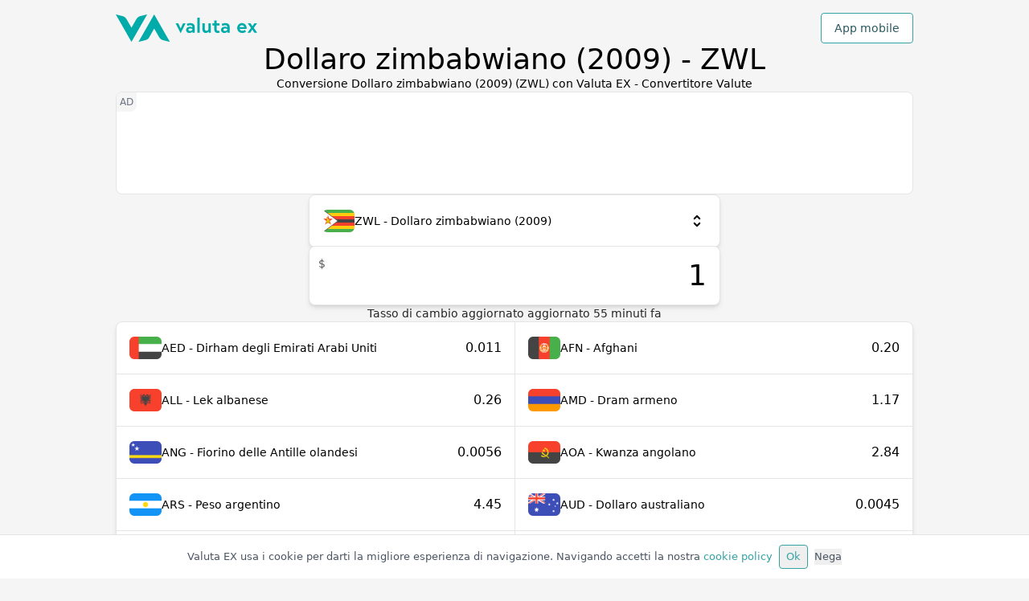

--- FILE ---
content_type: text/html; charset=utf-8
request_url: https://valuta.exchange/it/zwl
body_size: 21764
content:
<!DOCTYPE html><html lang="it" dir="ltr"><head><meta charSet="utf-8"/><meta property="og:type" content="website"/><meta property="og:url" content="https://valuta.exchange"/><meta property="og:image" content="https://valuta.exchange/img/valuta-ex-og.jpg"/><meta property="og:site_name" content="Valuta EX - Convertitore di valute"/><meta name="twitter:card" content="summary"/><meta name="twitter:image" content="https://valuta.exchange/img/valuta-ex-twitter.jpg"/><meta name="viewport" content="width=device-width, initial-scale=1"/><link rel="icon" type="image/png" href="/img/valuta-ex-favicon.png" sizes="256x256"/><link rel="alternate" href="https://valuta.exchange/ar/zwl" hrefLang="ar"/><link rel="alternate" href="https://valuta.exchange/cs/zwl" hrefLang="cs"/><link rel="alternate" href="https://valuta.exchange/da/zwl" hrefLang="da"/><link rel="alternate" href="https://valuta.exchange/de/zwl" hrefLang="de"/><link rel="alternate" href="https://valuta.exchange/el/zwl" hrefLang="el"/><link rel="alternate" href="https://valuta.exchange/zwl" hrefLang="en"/><link rel="alternate" href="https://valuta.exchange/es/zwl" hrefLang="es"/><link rel="alternate" href="https://valuta.exchange/fr/zwl" hrefLang="fr"/><link rel="alternate" href="https://valuta.exchange/hi/zwl" hrefLang="hi"/><link rel="alternate" href="https://valuta.exchange/hr/zwl" hrefLang="hr"/><link rel="alternate" href="https://valuta.exchange/id/zwl" hrefLang="id"/><link rel="alternate" href="https://valuta.exchange/it/zwl" hrefLang="it"/><link rel="alternate" href="https://valuta.exchange/ja/zwl" hrefLang="ja"/><link rel="alternate" href="https://valuta.exchange/ka/zwl" hrefLang="ka"/><link rel="alternate" href="https://valuta.exchange/nb/zwl" hrefLang="nb"/><link rel="alternate" href="https://valuta.exchange/nl/zwl" hrefLang="nl"/><link rel="alternate" href="https://valuta.exchange/pl/zwl" hrefLang="pl"/><link rel="alternate" href="https://valuta.exchange/pt/zwl" hrefLang="pt"/><link rel="alternate" href="https://valuta.exchange/ru/zwl" hrefLang="ru"/><link rel="alternate" href="https://valuta.exchange/sq/zwl" hrefLang="sq"/><link rel="alternate" href="https://valuta.exchange/sv/zwl" hrefLang="sv"/><link rel="alternate" href="https://valuta.exchange/th/zwl" hrefLang="th"/><link rel="alternate" href="https://valuta.exchange/tr/zwl" hrefLang="tr"/><link rel="alternate" href="https://valuta.exchange/vi/zwl" hrefLang="vi"/><link rel="alternate" href="https://valuta.exchange/zh-hans/zwl" hrefLang="zh-Hans"/><link rel="alternate" href="https://valuta.exchange/zh-hant/zwl" hrefLang="zh-Hant"/><link rel="alternate" href="https://valuta.exchange/zwl" hrefLang="x-default"/><link rel="canonical" href="https://valuta.exchange/it/zwl"/><link rel="manifest" href="/manifest.json"/><link rel="apple-touch-icon" href="/img/icons/icon-192x192.png"/><meta name="theme-color" content="#00ABA9"/><meta name="robots" content="index, follow"/><script type="application/ld+json">{"@context":"https://schema.org","@type":"Organization","name":"Valuta EX","url":"https://valuta.exchange","logo":"https://valuta.exchange/img/valuta-ex-logo.svg","description":"Un convertitore di valuta semplice e intuitivo, perfetto per i viaggiatori.\nValuta EX fornisce tassi di cambio accurati per oltre 160 valute mondiali!","sameAs":["https://apps.apple.com/us/app/valuta-ex/id1172550987","https://play.google.com/store/apps/details?id=com.inkOfPixel.valuta"],"address":{"@type":"PostalAddress","addressCountry":"IT"},"contactPoint":{"@type":"ContactPoint","contactType":"customer service","email":"valuta@inkofpixel.com"}}</script><title>Conversione Dollaro zimbabwiano (2009) (ZWL) con Valuta EX - Convertitore Valute</title><meta name="description" content="Converti Dollaro zimbabwiano (2009) (ZWL) in valute estere utilizzando i tassi di cambio aggiornati."/><meta property="og:title" content="Conversione Dollaro zimbabwiano (2009) (ZWL) con Valuta EX - Convertitore Valute"/><meta property="og:description" content="Converti Dollaro zimbabwiano (2009) (ZWL) in valute estere utilizzando i tassi di cambio aggiornati."/><meta name="twitter:title" content="Conversione Dollaro zimbabwiano (2009) (ZWL) con Valuta EX - Convertitore Valute"/><meta name="twitter:description" content="Converti Dollaro zimbabwiano (2009) (ZWL) in valute estere utilizzando i tassi di cambio aggiornati."/><meta name="next-head-count" content="48"/><link rel="preload" href="/_next/static/css/6395100a457bec5bf757.css" as="style"/><link rel="stylesheet" href="/_next/static/css/6395100a457bec5bf757.css" data-n-g=""/><noscript data-n-css=""></noscript><link rel="preload" href="/_next/static/chunks/webpack-5d74a5ff5e1f7cacb9aa.js" as="script"/><link rel="preload" href="/_next/static/chunks/framework-390c13d2310073683da8.js" as="script"/><link rel="preload" href="/_next/static/chunks/commons-a30ed4270e8d1926beb7.js" as="script"/><link rel="preload" href="/_next/static/chunks/main-bfb8b66e61b52992fc1c.js" as="script"/><link rel="preload" href="/_next/static/chunks/pages/_app-e0c383b7ba0995e6206f.js" as="script"/><link rel="preload" href="/_next/static/chunks/512-45f10ea8aa37ff3c7c6d.js" as="script"/><link rel="preload" href="/_next/static/chunks/pages/currency-8cdf46134096a2aa8307.js" as="script"/></head><body><div id="__next"><div class="wrapper flex flex-col gap-12 pt-4 pb-12"><header class="flex items-center w-full justify-between"><a href="/it" id="it" aria-label="Vai alla home" class="w-36 md:w-44"><img src="/img/valuta-ex-logo.svg" alt="Valuta Ex Logo"/></a><div><button type="button" class="bg-white border rounded border-brand-500 text-brand-800 px-4 py-2 hover:bg-brand-600 hover:text-white transition-all font-medium">App mobile</button></div></header><div class="flex flex-col gap-3"><h1 class="text-center text-2xl sm:text-3xl md:text-4xl font-medium ">Dollaro zimbabwiano (2009) - ZWL</h1><h2 class="text-center text-denutral-800 whitespace-pre-line">Conversione Dollaro zimbabwiano (2009) (ZWL) con Valuta EX - Convertitore Valute</h2></div><ins data-ad-client="ca-pub-1343616183872159" data-ad-slot="8844631338" data-full-width-responsive="false" class="adsbygoogle card relative h-24 sm:h-32 shadow-none before:content-[&#x27;AD&#x27;] overflow-hidden before:absolute before:top-0 before:left-0 text-xs text-gray-500 before:p-1 before:bg-neutral-100 before:rounded-br-lg w-full"></ins><div class="flex flex-col gap-4 items-center"><div class="flex flex-col flex-1 gap-4 max-w-lg w-full"><div class="h-16"><div class=" card flex relative w-full cursor-pointer hover:shadow-xl flex-col z-1"><div class="flex transition-all items-center h-16  p-4 gap-2 w-full"><div class="relative h-7 w-10 flex items-center justify-center bg-neutral-100 rounded-md relative overflow-hidden [&amp;&gt;img]:h-7 [&amp;&gt;img]:w-10"></div><span class="font-medium flex-1">ZWL - Dollaro zimbabwiano (2009)</span><img src="/img/icons/scroll.svg" alt="select icon" class="w-6 h-6"/></div></div></div><div class="flex relative"><input value="1" aria-label="Valore numerico da convertire" class="card outline-none text-4xl text-right py-4 pr-4 pl-14 w-full min-w-0 hover:shadow-xl focus:border-brand-500"/><div class="absolute left-3 top-3 text-neutral-600 font-medium">$</div></div></div><p class="text-neutral-800 w-full text-center">Tasso di cambio aggiornato <!-- -->aggiornato <time dateTime="2026-01-24T06:50:05.000Z">55</time> minuti fa</p></div><ul class="card grid gap-px md:grid-cols-2 bg-neutral-200 overflow-hidden"><li class="bg-white hover:bg-brand-100 transition-all cursor-pointer"><a href="zwl-to-aed?amount=1" title="Converti Dollaro zimbabwiano (2009) (ZWL) in Dirham degli Emirati Arabi Uniti (AED)" class="flex transition-all items-center h-16  p-4 gap-2 w-full"><div class="relative h-7 w-10 flex items-center justify-center bg-neutral-100 rounded-md relative overflow-hidden [&amp;&gt;img]:h-7 [&amp;&gt;img]:w-10"></div><div class="flex-1">AED - Dirham degli Emirati Arabi Uniti</div><span class="font-medium text-base">0.011</span></a></li><li class="bg-white hover:bg-brand-100 transition-all cursor-pointer"><a href="zwl-to-afn?amount=1" title="Converti Dollaro zimbabwiano (2009) (ZWL) in Afghani (AFN)" class="flex transition-all items-center h-16  p-4 gap-2 w-full"><div class="relative h-7 w-10 flex items-center justify-center bg-neutral-100 rounded-md relative overflow-hidden [&amp;&gt;img]:h-7 [&amp;&gt;img]:w-10"></div><div class="flex-1">AFN - Afghani</div><span class="font-medium text-base">0.20</span></a></li><li class="bg-white hover:bg-brand-100 transition-all cursor-pointer"><a href="zwl-to-all?amount=1" title="Converti Dollaro zimbabwiano (2009) (ZWL) in Lek albanese (ALL)" class="flex transition-all items-center h-16  p-4 gap-2 w-full"><div class="relative h-7 w-10 flex items-center justify-center bg-neutral-100 rounded-md relative overflow-hidden [&amp;&gt;img]:h-7 [&amp;&gt;img]:w-10"></div><div class="flex-1">ALL - Lek albanese</div><span class="font-medium text-base">0.26</span></a></li><li class="bg-white hover:bg-brand-100 transition-all cursor-pointer"><a href="zwl-to-amd?amount=1" title="Converti Dollaro zimbabwiano (2009) (ZWL) in Dram armeno (AMD)" class="flex transition-all items-center h-16  p-4 gap-2 w-full"><div class="relative h-7 w-10 flex items-center justify-center bg-neutral-100 rounded-md relative overflow-hidden [&amp;&gt;img]:h-7 [&amp;&gt;img]:w-10"></div><div class="flex-1">AMD - Dram armeno</div><span class="font-medium text-base">1.17</span></a></li><li class="bg-white hover:bg-brand-100 transition-all cursor-pointer"><a href="zwl-to-ang?amount=1" title="Converti Dollaro zimbabwiano (2009) (ZWL) in Fiorino delle Antille olandesi (ANG)" class="flex transition-all items-center h-16  p-4 gap-2 w-full"><div class="relative h-7 w-10 flex items-center justify-center bg-neutral-100 rounded-md relative overflow-hidden [&amp;&gt;img]:h-7 [&amp;&gt;img]:w-10"></div><div class="flex-1">ANG - Fiorino delle Antille olandesi</div><span class="font-medium text-base">0.0056</span></a></li><li class="bg-white hover:bg-brand-100 transition-all cursor-pointer"><a href="zwl-to-aoa?amount=1" title="Converti Dollaro zimbabwiano (2009) (ZWL) in Kwanza angolano (AOA)" class="flex transition-all items-center h-16  p-4 gap-2 w-full"><div class="relative h-7 w-10 flex items-center justify-center bg-neutral-100 rounded-md relative overflow-hidden [&amp;&gt;img]:h-7 [&amp;&gt;img]:w-10"></div><div class="flex-1">AOA - Kwanza angolano</div><span class="font-medium text-base">2.84</span></a></li><li class="bg-white hover:bg-brand-100 transition-all cursor-pointer"><a href="zwl-to-ars?amount=1" title="Converti Dollaro zimbabwiano (2009) (ZWL) in Peso argentino (ARS)" class="flex transition-all items-center h-16  p-4 gap-2 w-full"><div class="relative h-7 w-10 flex items-center justify-center bg-neutral-100 rounded-md relative overflow-hidden [&amp;&gt;img]:h-7 [&amp;&gt;img]:w-10"></div><div class="flex-1">ARS - Peso argentino</div><span class="font-medium text-base">4.45</span></a></li><li class="bg-white hover:bg-brand-100 transition-all cursor-pointer"><a href="zwl-to-aud?amount=1" title="Converti Dollaro zimbabwiano (2009) (ZWL) in Dollaro australiano (AUD)" class="flex transition-all items-center h-16  p-4 gap-2 w-full"><div class="relative h-7 w-10 flex items-center justify-center bg-neutral-100 rounded-md relative overflow-hidden [&amp;&gt;img]:h-7 [&amp;&gt;img]:w-10"></div><div class="flex-1">AUD - Dollaro australiano</div><span class="font-medium text-base">0.0045</span></a></li><li class="bg-white hover:bg-brand-100 transition-all cursor-pointer"><a href="zwl-to-awg?amount=1" title="Converti Dollaro zimbabwiano (2009) (ZWL) in Fiorino di Aruba (AWG)" class="flex transition-all items-center h-16  p-4 gap-2 w-full"><div class="relative h-7 w-10 flex items-center justify-center bg-neutral-100 rounded-md relative overflow-hidden [&amp;&gt;img]:h-7 [&amp;&gt;img]:w-10"></div><div class="flex-1">AWG - Fiorino di Aruba</div><span class="font-medium text-base">0.0056</span></a></li><li class="bg-white hover:bg-brand-100 transition-all cursor-pointer"><a href="zwl-to-azn?amount=1" title="Converti Dollaro zimbabwiano (2009) (ZWL) in Manat azero (AZN)" class="flex transition-all items-center h-16  p-4 gap-2 w-full"><div class="relative h-7 w-10 flex items-center justify-center bg-neutral-100 rounded-md relative overflow-hidden [&amp;&gt;img]:h-7 [&amp;&gt;img]:w-10"></div><div class="flex-1">AZN - Manat azero</div><span class="font-medium text-base">0.0053</span></a></li><li class="bg-white hover:bg-brand-100 transition-all cursor-pointer"><a href="zwl-to-bam?amount=1" title="Converti Dollaro zimbabwiano (2009) (ZWL) in Marco convertibile della Bosnia-Herzegovina (BAM)" class="flex transition-all items-center h-16  p-4 gap-2 w-full"><div class="relative h-7 w-10 flex items-center justify-center bg-neutral-100 rounded-md relative overflow-hidden [&amp;&gt;img]:h-7 [&amp;&gt;img]:w-10"></div><div class="flex-1">BAM - Marco convertibile della Bosnia-Herzegovina</div><span class="font-medium text-base">0.0052</span></a></li><li class="bg-white hover:bg-brand-100 transition-all cursor-pointer"><a href="zwl-to-bbd?amount=1" title="Converti Dollaro zimbabwiano (2009) (ZWL) in Dollaro di Barbados (BBD)" class="flex transition-all items-center h-16  p-4 gap-2 w-full"><div class="relative h-7 w-10 flex items-center justify-center bg-neutral-100 rounded-md relative overflow-hidden [&amp;&gt;img]:h-7 [&amp;&gt;img]:w-10"></div><div class="flex-1">BBD - Dollaro di Barbados</div><span class="font-medium text-base">0.0063</span></a></li><li class="bg-white hover:bg-brand-100 transition-all cursor-pointer"><a href="zwl-to-bdt?amount=1" title="Converti Dollaro zimbabwiano (2009) (ZWL) in Taka bangladese (BDT)" class="flex transition-all items-center h-16  p-4 gap-2 w-full"><div class="relative h-7 w-10 flex items-center justify-center bg-neutral-100 rounded-md relative overflow-hidden [&amp;&gt;img]:h-7 [&amp;&gt;img]:w-10"></div><div class="flex-1">BDT - Taka bangladese</div><span class="font-medium text-base">0.38</span></a></li><li class="bg-white hover:bg-brand-100 transition-all cursor-pointer"><a href="zwl-to-bgn?amount=1" title="Converti Dollaro zimbabwiano (2009) (ZWL) in Lev bulgaro (BGN)" class="flex transition-all items-center h-16  p-4 gap-2 w-full"><div class="relative h-7 w-10 flex items-center justify-center bg-neutral-100 rounded-md relative overflow-hidden [&amp;&gt;img]:h-7 [&amp;&gt;img]:w-10"></div><div class="flex-1">BGN - Lev bulgaro</div><span class="font-medium text-base">0.0052</span></a></li><li class="bg-white hover:bg-brand-100 transition-all cursor-pointer"><a href="zwl-to-bhd?amount=1" title="Converti Dollaro zimbabwiano (2009) (ZWL) in Dinaro del Bahrein (BHD)" class="flex transition-all items-center h-16  p-4 gap-2 w-full"><div class="relative h-7 w-10 flex items-center justify-center bg-neutral-100 rounded-md relative overflow-hidden [&amp;&gt;img]:h-7 [&amp;&gt;img]:w-10"></div><div class="flex-1">BHD - Dinaro del Bahrein</div><span class="font-medium text-base">0.0012</span></a></li><li class="bg-white hover:bg-brand-100 transition-all cursor-pointer"><a href="zwl-to-bif?amount=1" title="Converti Dollaro zimbabwiano (2009) (ZWL) in Franco del Burundi (BIF)" class="flex transition-all items-center h-16  p-4 gap-2 w-full"><div class="relative h-7 w-10 flex items-center justify-center bg-neutral-100 rounded-md relative overflow-hidden [&amp;&gt;img]:h-7 [&amp;&gt;img]:w-10"></div><div class="flex-1">BIF - Franco del Burundi</div><span class="font-medium text-base">9.19</span></a></li><li class="bg-white hover:bg-brand-100 transition-all cursor-pointer"><a href="zwl-to-bmd?amount=1" title="Converti Dollaro zimbabwiano (2009) (ZWL) in Dollaro delle Bermuda (BMD)" class="flex transition-all items-center h-16  p-4 gap-2 w-full"><div class="relative h-7 w-10 flex items-center justify-center bg-neutral-100 rounded-md relative overflow-hidden [&amp;&gt;img]:h-7 [&amp;&gt;img]:w-10"></div><div class="flex-1">BMD - Dollaro delle Bermuda</div><span class="font-medium text-base">0.0031</span></a></li><li class="bg-white hover:bg-brand-100 transition-all cursor-pointer"><a href="zwl-to-bnd?amount=1" title="Converti Dollaro zimbabwiano (2009) (ZWL) in Dollaro del Brunei (BND)" class="flex transition-all items-center h-16  p-4 gap-2 w-full"><div class="relative h-7 w-10 flex items-center justify-center bg-neutral-100 rounded-md relative overflow-hidden [&amp;&gt;img]:h-7 [&amp;&gt;img]:w-10"></div><div class="flex-1">BND - Dollaro del Brunei</div><span class="font-medium text-base">0.0040</span></a></li><li class="bg-white hover:bg-brand-100 transition-all cursor-pointer"><a href="zwl-to-bob?amount=1" title="Converti Dollaro zimbabwiano (2009) (ZWL) in Boliviano (BOB)" class="flex transition-all items-center h-16  p-4 gap-2 w-full"><div class="relative h-7 w-10 flex items-center justify-center bg-neutral-100 rounded-md relative overflow-hidden [&amp;&gt;img]:h-7 [&amp;&gt;img]:w-10"></div><div class="flex-1">BOB - Boliviano</div><span class="font-medium text-base">0.021</span></a></li><li class="bg-white hover:bg-brand-100 transition-all cursor-pointer"><a href="zwl-to-brl?amount=1" title="Converti Dollaro zimbabwiano (2009) (ZWL) in Real brasiliano (BRL)" class="flex transition-all items-center h-16  p-4 gap-2 w-full"><div class="relative h-7 w-10 flex items-center justify-center bg-neutral-100 rounded-md relative overflow-hidden [&amp;&gt;img]:h-7 [&amp;&gt;img]:w-10"></div><div class="flex-1">BRL - Real brasiliano</div><span class="font-medium text-base">0.016</span></a></li><li class="bg-white hover:bg-brand-100 transition-all cursor-pointer"><a href="zwl-to-bsd?amount=1" title="Converti Dollaro zimbabwiano (2009) (ZWL) in Dollaro delle Bahamas (BSD)" class="flex transition-all items-center h-16  p-4 gap-2 w-full"><div class="relative h-7 w-10 flex items-center justify-center bg-neutral-100 rounded-md relative overflow-hidden [&amp;&gt;img]:h-7 [&amp;&gt;img]:w-10"></div><div class="flex-1">BSD - Dollaro delle Bahamas</div><span class="font-medium text-base">0.0031</span></a></li><li class="bg-white hover:bg-brand-100 transition-all cursor-pointer"><a href="zwl-to-btc?amount=1" title="Converti Dollaro zimbabwiano (2009) (ZWL) in Bitcoin (BTC)" class="flex transition-all items-center h-16  p-4 gap-2 w-full"><div class="relative h-7 w-10 flex items-center justify-center bg-neutral-100 rounded-md relative overflow-hidden [&amp;&gt;img]:h-6 [&amp;&gt;img]:w-6"></div><div class="flex-1">BTC - Bitcoin</div><span class="font-medium text-base">3.5e-8</span></a></li><li class="bg-white hover:bg-brand-100 transition-all cursor-pointer"><a href="zwl-to-btn?amount=1" title="Converti Dollaro zimbabwiano (2009) (ZWL) in Ngultrum bhutanese (BTN)" class="flex transition-all items-center h-16  p-4 gap-2 w-full"><div class="relative h-7 w-10 flex items-center justify-center bg-neutral-100 rounded-md relative overflow-hidden [&amp;&gt;img]:h-7 [&amp;&gt;img]:w-10"></div><div class="flex-1">BTN - Ngultrum bhutanese</div><span class="font-medium text-base">0.29</span></a></li><li class="bg-white hover:bg-brand-100 transition-all cursor-pointer"><a href="zwl-to-bwp?amount=1" title="Converti Dollaro zimbabwiano (2009) (ZWL) in Pula del Botswana (BWP)" class="flex transition-all items-center h-16  p-4 gap-2 w-full"><div class="relative h-7 w-10 flex items-center justify-center bg-neutral-100 rounded-md relative overflow-hidden [&amp;&gt;img]:h-7 [&amp;&gt;img]:w-10"></div><div class="flex-1">BWP - Pula del Botswana</div><span class="font-medium text-base">0.043</span></a></li><li class="bg-white hover:bg-brand-100 transition-all cursor-pointer"><a href="zwl-to-byn?amount=1" title="Converti Dollaro zimbabwiano (2009) (ZWL) in Rublo bielorusso (BYN)" class="flex transition-all items-center h-16  p-4 gap-2 w-full"><div class="relative h-7 w-10 flex items-center justify-center bg-neutral-100 rounded-md relative overflow-hidden [&amp;&gt;img]:h-7 [&amp;&gt;img]:w-10"></div><div class="flex-1">BYN - Rublo bielorusso</div><span class="font-medium text-base">0.0088</span></a></li><li class="bg-white hover:bg-brand-100 transition-all cursor-pointer"><a href="zwl-to-byr?amount=1" title="Converti Dollaro zimbabwiano (2009) (ZWL) in Rublo bielorusso (2000–2016) (BYR)" class="flex transition-all items-center h-16  p-4 gap-2 w-full"><div class="relative h-7 w-10 flex items-center justify-center bg-neutral-100 rounded-md relative overflow-hidden [&amp;&gt;img]:h-7 [&amp;&gt;img]:w-10"></div><div class="flex-1">BYR - Rublo bielorusso (2000–2016)</div><span class="font-medium text-base">60.86</span></a></li><li class="bg-white hover:bg-brand-100 transition-all cursor-pointer"><a href="zwl-to-bzd?amount=1" title="Converti Dollaro zimbabwiano (2009) (ZWL) in Dollaro del Belize (BZD)" class="flex transition-all items-center h-16  p-4 gap-2 w-full"><div class="relative h-7 w-10 flex items-center justify-center bg-neutral-100 rounded-md relative overflow-hidden [&amp;&gt;img]:h-7 [&amp;&gt;img]:w-10"></div><div class="flex-1">BZD - Dollaro del Belize</div><span class="font-medium text-base">0.0062</span></a></li><li class="bg-white hover:bg-brand-100 transition-all cursor-pointer"><a href="zwl-to-cad?amount=1" title="Converti Dollaro zimbabwiano (2009) (ZWL) in Dollaro canadese (CAD)" class="flex transition-all items-center h-16  p-4 gap-2 w-full"><div class="relative h-7 w-10 flex items-center justify-center bg-neutral-100 rounded-md relative overflow-hidden [&amp;&gt;img]:h-7 [&amp;&gt;img]:w-10"></div><div class="flex-1">CAD - Dollaro canadese</div><span class="font-medium text-base">0.0043</span></a></li><li class="bg-white hover:bg-brand-100 transition-all cursor-pointer"><a href="zwl-to-cdf?amount=1" title="Converti Dollaro zimbabwiano (2009) (ZWL) in Franco congolese (CDF)" class="flex transition-all items-center h-16  p-4 gap-2 w-full"><div class="relative h-7 w-10 flex items-center justify-center bg-neutral-100 rounded-md relative overflow-hidden [&amp;&gt;img]:h-7 [&amp;&gt;img]:w-10"></div><div class="flex-1">CDF - Franco congolese</div><span class="font-medium text-base">6.77</span></a></li><li class="bg-white hover:bg-brand-100 transition-all cursor-pointer"><a href="zwl-to-chf?amount=1" title="Converti Dollaro zimbabwiano (2009) (ZWL) in Franco svizzero (CHF)" class="flex transition-all items-center h-16  p-4 gap-2 w-full"><div class="relative h-7 w-10 flex items-center justify-center bg-neutral-100 rounded-md relative overflow-hidden [&amp;&gt;img]:h-7 [&amp;&gt;img]:w-10"></div><div class="flex-1">CHF - Franco svizzero</div><span class="font-medium text-base">0.0024</span></a></li><li class="bg-white hover:bg-brand-100 transition-all cursor-pointer"><a href="zwl-to-clf?amount=1" title="Converti Dollaro zimbabwiano (2009) (ZWL) in Unidades de fomento chilene (CLF)" class="flex transition-all items-center h-16  p-4 gap-2 w-full"><div class="relative h-7 w-10 flex items-center justify-center bg-neutral-100 rounded-md relative overflow-hidden [&amp;&gt;img]:h-7 [&amp;&gt;img]:w-10"></div><div class="flex-1">CLF - Unidades de fomento chilene</div><span class="font-medium text-base">0.000068</span></a></li><li class="bg-white hover:bg-brand-100 transition-all cursor-pointer"><a href="zwl-to-clp?amount=1" title="Converti Dollaro zimbabwiano (2009) (ZWL) in Peso cileno (CLP)" class="flex transition-all items-center h-16  p-4 gap-2 w-full"><div class="relative h-7 w-10 flex items-center justify-center bg-neutral-100 rounded-md relative overflow-hidden [&amp;&gt;img]:h-7 [&amp;&gt;img]:w-10"></div><div class="flex-1">CLP - Peso cileno</div><span class="font-medium text-base">2.7</span></a></li><li class="bg-white hover:bg-brand-100 transition-all cursor-pointer"><a href="zwl-to-cny?amount=1" title="Converti Dollaro zimbabwiano (2009) (ZWL) in Renminbi cinese (CNY)" class="flex transition-all items-center h-16  p-4 gap-2 w-full"><div class="relative h-7 w-10 flex items-center justify-center bg-neutral-100 rounded-md relative overflow-hidden [&amp;&gt;img]:h-7 [&amp;&gt;img]:w-10"></div><div class="flex-1">CNY - Renminbi cinese</div><span class="font-medium text-base">0.022</span></a></li><li class="bg-white hover:bg-brand-100 transition-all cursor-pointer"><a href="zwl-to-cop?amount=1" title="Converti Dollaro zimbabwiano (2009) (ZWL) in Peso colombiano (COP)" class="flex transition-all items-center h-16  p-4 gap-2 w-full"><div class="relative h-7 w-10 flex items-center justify-center bg-neutral-100 rounded-md relative overflow-hidden [&amp;&gt;img]:h-7 [&amp;&gt;img]:w-10"></div><div class="flex-1">COP - Peso colombiano</div><span class="font-medium text-base">11.3</span></a></li><li class="bg-white hover:bg-brand-100 transition-all cursor-pointer"><a href="zwl-to-crc?amount=1" title="Converti Dollaro zimbabwiano (2009) (ZWL) in Colón costaricano (CRC)" class="flex transition-all items-center h-16  p-4 gap-2 w-full"><div class="relative h-7 w-10 flex items-center justify-center bg-neutral-100 rounded-md relative overflow-hidden [&amp;&gt;img]:h-7 [&amp;&gt;img]:w-10"></div><div class="flex-1">CRC - Colón costaricano</div><span class="font-medium text-base">1.53</span></a></li><li class="bg-white hover:bg-brand-100 transition-all cursor-pointer"><a href="zwl-to-cuc?amount=1" title="Converti Dollaro zimbabwiano (2009) (ZWL) in Peso cubano convertibile (CUC)" class="flex transition-all items-center h-16  p-4 gap-2 w-full"><div class="relative h-7 w-10 flex items-center justify-center bg-neutral-100 rounded-md relative overflow-hidden [&amp;&gt;img]:h-7 [&amp;&gt;img]:w-10"></div><div class="flex-1">CUC - Peso cubano convertibile</div><span class="font-medium text-base">0.0031</span></a></li><li class="bg-white hover:bg-brand-100 transition-all cursor-pointer"><a href="zwl-to-cup?amount=1" title="Converti Dollaro zimbabwiano (2009) (ZWL) in Peso cubano (CUP)" class="flex transition-all items-center h-16  p-4 gap-2 w-full"><div class="relative h-7 w-10 flex items-center justify-center bg-neutral-100 rounded-md relative overflow-hidden [&amp;&gt;img]:h-7 [&amp;&gt;img]:w-10"></div><div class="flex-1">CUP - Peso cubano</div><span class="font-medium text-base">0.082</span></a></li><li class="bg-white hover:bg-brand-100 transition-all cursor-pointer"><a href="zwl-to-cve?amount=1" title="Converti Dollaro zimbabwiano (2009) (ZWL) in Escudo capoverdiano (CVE)" class="flex transition-all items-center h-16  p-4 gap-2 w-full"><div class="relative h-7 w-10 flex items-center justify-center bg-neutral-100 rounded-md relative overflow-hidden [&amp;&gt;img]:h-7 [&amp;&gt;img]:w-10"></div><div class="flex-1">CVE - Escudo capoverdiano</div><span class="font-medium text-base">0.29</span></a></li><li class="bg-white hover:bg-brand-100 transition-all cursor-pointer"><a href="zwl-to-czk?amount=1" title="Converti Dollaro zimbabwiano (2009) (ZWL) in Corona ceca (CZK)" class="flex transition-all items-center h-16  p-4 gap-2 w-full"><div class="relative h-7 w-10 flex items-center justify-center bg-neutral-100 rounded-md relative overflow-hidden [&amp;&gt;img]:h-7 [&amp;&gt;img]:w-10"></div><div class="flex-1">CZK - Corona ceca</div><span class="font-medium text-base">0.064</span></a></li><li class="bg-white hover:bg-brand-100 transition-all cursor-pointer"><a href="zwl-to-djf?amount=1" title="Converti Dollaro zimbabwiano (2009) (ZWL) in Franco di Gibuti (DJF)" class="flex transition-all items-center h-16  p-4 gap-2 w-full"><div class="relative h-7 w-10 flex items-center justify-center bg-neutral-100 rounded-md relative overflow-hidden [&amp;&gt;img]:h-7 [&amp;&gt;img]:w-10"></div><div class="flex-1">DJF - Franco di Gibuti</div><span class="font-medium text-base">0.55</span></a></li><li class="bg-white hover:bg-brand-100 transition-all cursor-pointer"><a href="zwl-to-dkk?amount=1" title="Converti Dollaro zimbabwiano (2009) (ZWL) in Corona danese (DKK)" class="flex transition-all items-center h-16  p-4 gap-2 w-full"><div class="relative h-7 w-10 flex items-center justify-center bg-neutral-100 rounded-md relative overflow-hidden [&amp;&gt;img]:h-7 [&amp;&gt;img]:w-10"></div><div class="flex-1">DKK - Corona danese</div><span class="font-medium text-base">0.020</span></a></li><li class="bg-white hover:bg-brand-100 transition-all cursor-pointer"><a href="zwl-to-dop?amount=1" title="Converti Dollaro zimbabwiano (2009) (ZWL) in Peso dominicano (DOP)" class="flex transition-all items-center h-16  p-4 gap-2 w-full"><div class="relative h-7 w-10 flex items-center justify-center bg-neutral-100 rounded-md relative overflow-hidden [&amp;&gt;img]:h-7 [&amp;&gt;img]:w-10"></div><div class="flex-1">DOP - Peso dominicano</div><span class="font-medium text-base">0.20</span></a></li><li class="bg-white hover:bg-brand-100 transition-all cursor-pointer"><a href="zwl-to-dzd?amount=1" title="Converti Dollaro zimbabwiano (2009) (ZWL) in Dinaro algerino (DZD)" class="flex transition-all items-center h-16  p-4 gap-2 w-full"><div class="relative h-7 w-10 flex items-center justify-center bg-neutral-100 rounded-md relative overflow-hidden [&amp;&gt;img]:h-7 [&amp;&gt;img]:w-10"></div><div class="flex-1">DZD - Dinaro algerino</div><span class="font-medium text-base">0.40</span></a></li><li class="bg-white hover:bg-brand-100 transition-all cursor-pointer"><a href="zwl-to-egp?amount=1" title="Converti Dollaro zimbabwiano (2009) (ZWL) in Sterlina egiziana (EGP)" class="flex transition-all items-center h-16  p-4 gap-2 w-full"><div class="relative h-7 w-10 flex items-center justify-center bg-neutral-100 rounded-md relative overflow-hidden [&amp;&gt;img]:h-7 [&amp;&gt;img]:w-10"></div><div class="flex-1">EGP - Sterlina egiziana</div><span class="font-medium text-base">0.15</span></a></li><li class="bg-white hover:bg-brand-100 transition-all cursor-pointer"><a href="zwl-to-ern?amount=1" title="Converti Dollaro zimbabwiano (2009) (ZWL) in Nakfa eritreo (ERN)" class="flex transition-all items-center h-16  p-4 gap-2 w-full"><div class="relative h-7 w-10 flex items-center justify-center bg-neutral-100 rounded-md relative overflow-hidden [&amp;&gt;img]:h-7 [&amp;&gt;img]:w-10"></div><div class="flex-1">ERN - Nakfa eritreo</div><span class="font-medium text-base">0.047</span></a></li><li class="bg-white hover:bg-brand-100 transition-all cursor-pointer"><a href="zwl-to-etb?amount=1" title="Converti Dollaro zimbabwiano (2009) (ZWL) in Birr etiope (ETB)" class="flex transition-all items-center h-16  p-4 gap-2 w-full"><div class="relative h-7 w-10 flex items-center justify-center bg-neutral-100 rounded-md relative overflow-hidden [&amp;&gt;img]:h-7 [&amp;&gt;img]:w-10"></div><div class="flex-1">ETB - Birr etiope</div><span class="font-medium text-base">0.48</span></a></li><li class="bg-white hover:bg-brand-100 transition-all cursor-pointer"><a href="zwl-to-eur?amount=1" title="Converti Dollaro zimbabwiano (2009) (ZWL) in Euro (EUR)" class="flex transition-all items-center h-16  p-4 gap-2 w-full"><div class="relative h-7 w-10 flex items-center justify-center bg-neutral-100 rounded-md relative overflow-hidden [&amp;&gt;img]:h-7 [&amp;&gt;img]:w-10"></div><div class="flex-1">EUR - Euro</div><span class="font-medium text-base">0.0026</span></a></li><li class="bg-white hover:bg-brand-100 transition-all cursor-pointer"><a href="zwl-to-fjd?amount=1" title="Converti Dollaro zimbabwiano (2009) (ZWL) in Dollaro delle Figi (FJD)" class="flex transition-all items-center h-16  p-4 gap-2 w-full"><div class="relative h-7 w-10 flex items-center justify-center bg-neutral-100 rounded-md relative overflow-hidden [&amp;&gt;img]:h-7 [&amp;&gt;img]:w-10"></div><div class="flex-1">FJD - Dollaro delle Figi</div><span class="font-medium text-base">0.0070</span></a></li><li class="bg-white hover:bg-brand-100 transition-all cursor-pointer"><a href="zwl-to-fkp?amount=1" title="Converti Dollaro zimbabwiano (2009) (ZWL) in Sterlina delle Falkland (FKP)" class="flex transition-all items-center h-16  p-4 gap-2 w-full"><div class="relative h-7 w-10 flex items-center justify-center bg-neutral-100 rounded-md relative overflow-hidden [&amp;&gt;img]:h-7 [&amp;&gt;img]:w-10"></div><div class="flex-1">FKP - Sterlina delle Falkland</div><span class="font-medium text-base">0.0023</span></a></li><li class="bg-white hover:bg-brand-100 transition-all cursor-pointer"><a href="zwl-to-gbp?amount=1" title="Converti Dollaro zimbabwiano (2009) (ZWL) in Sterlina britannica (GBP)" class="flex transition-all items-center h-16  p-4 gap-2 w-full"><div class="relative h-7 w-10 flex items-center justify-center bg-neutral-100 rounded-md relative overflow-hidden [&amp;&gt;img]:h-7 [&amp;&gt;img]:w-10"></div><div class="flex-1">GBP - Sterlina britannica</div><span class="font-medium text-base">0.0023</span></a></li><li class="bg-white hover:bg-brand-100 transition-all cursor-pointer"><a href="zwl-to-gel?amount=1" title="Converti Dollaro zimbabwiano (2009) (ZWL) in Lari georgiano (GEL)" class="flex transition-all items-center h-16  p-4 gap-2 w-full"><div class="relative h-7 w-10 flex items-center justify-center bg-neutral-100 rounded-md relative overflow-hidden [&amp;&gt;img]:h-7 [&amp;&gt;img]:w-10"></div><div class="flex-1">GEL - Lari georgiano</div><span class="font-medium text-base">0.0084</span></a></li><li class="bg-white hover:bg-brand-100 transition-all cursor-pointer"><a href="zwl-to-ggp?amount=1" title="Converti Dollaro zimbabwiano (2009) (ZWL) in Sterlina di Guernsey (GGP)" class="flex transition-all items-center h-16  p-4 gap-2 w-full"><div class="relative h-7 w-10 flex items-center justify-center bg-neutral-100 rounded-md relative overflow-hidden [&amp;&gt;img]:h-7 [&amp;&gt;img]:w-10"></div><div class="flex-1">GGP - Sterlina di Guernsey</div><span class="font-medium text-base">0.0023</span></a></li><li class="bg-white hover:bg-brand-100 transition-all cursor-pointer"><a href="zwl-to-ghs?amount=1" title="Converti Dollaro zimbabwiano (2009) (ZWL) in Cedi ghanese (GHS)" class="flex transition-all items-center h-16  p-4 gap-2 w-full"><div class="relative h-7 w-10 flex items-center justify-center bg-neutral-100 rounded-md relative overflow-hidden [&amp;&gt;img]:h-7 [&amp;&gt;img]:w-10"></div><div class="flex-1">GHS - Cedi ghanese</div><span class="font-medium text-base">0.034</span></a></li><li class="bg-white hover:bg-brand-100 transition-all cursor-pointer"><a href="zwl-to-gip?amount=1" title="Converti Dollaro zimbabwiano (2009) (ZWL) in Sterlina di Gibilterra (GIP)" class="flex transition-all items-center h-16  p-4 gap-2 w-full"><div class="relative h-7 w-10 flex items-center justify-center bg-neutral-100 rounded-md relative overflow-hidden [&amp;&gt;img]:h-7 [&amp;&gt;img]:w-10"></div><div class="flex-1">GIP - Sterlina di Gibilterra</div><span class="font-medium text-base">0.0023</span></a></li><li class="bg-white hover:bg-brand-100 transition-all cursor-pointer"><a href="zwl-to-gmd?amount=1" title="Converti Dollaro zimbabwiano (2009) (ZWL) in Dalasi gambiano (GMD)" class="flex transition-all items-center h-16  p-4 gap-2 w-full"><div class="relative h-7 w-10 flex items-center justify-center bg-neutral-100 rounded-md relative overflow-hidden [&amp;&gt;img]:h-7 [&amp;&gt;img]:w-10"></div><div class="flex-1">GMD - Dalasi gambiano</div><span class="font-medium text-base">0.23</span></a></li><li class="bg-white hover:bg-brand-100 transition-all cursor-pointer"><a href="zwl-to-gnf?amount=1" title="Converti Dollaro zimbabwiano (2009) (ZWL) in Franco della Guinea (GNF)" class="flex transition-all items-center h-16  p-4 gap-2 w-full"><div class="relative h-7 w-10 flex items-center justify-center bg-neutral-100 rounded-md relative overflow-hidden [&amp;&gt;img]:h-7 [&amp;&gt;img]:w-10"></div><div class="flex-1">GNF - Franco della Guinea</div><span class="font-medium text-base">27.19</span></a></li><li class="bg-white hover:bg-brand-100 transition-all cursor-pointer"><a href="zwl-to-gtq?amount=1" title="Converti Dollaro zimbabwiano (2009) (ZWL) in Quetzal guatemalteco (GTQ)" class="flex transition-all items-center h-16  p-4 gap-2 w-full"><div class="relative h-7 w-10 flex items-center justify-center bg-neutral-100 rounded-md relative overflow-hidden [&amp;&gt;img]:h-7 [&amp;&gt;img]:w-10"></div><div class="flex-1">GTQ - Quetzal guatemalteco</div><span class="font-medium text-base">0.024</span></a></li><li class="bg-white hover:bg-brand-100 transition-all cursor-pointer"><a href="zwl-to-gyd?amount=1" title="Converti Dollaro zimbabwiano (2009) (ZWL) in Dollaro della Guyana (GYD)" class="flex transition-all items-center h-16  p-4 gap-2 w-full"><div class="relative h-7 w-10 flex items-center justify-center bg-neutral-100 rounded-md relative overflow-hidden [&amp;&gt;img]:h-7 [&amp;&gt;img]:w-10"></div><div class="flex-1">GYD - Dollaro della Guyana</div><span class="font-medium text-base">0.65</span></a></li><li class="bg-white hover:bg-brand-100 transition-all cursor-pointer"><a href="zwl-to-hkd?amount=1" title="Converti Dollaro zimbabwiano (2009) (ZWL) in Dollaro di Hong Kong (HKD)" class="flex transition-all items-center h-16  p-4 gap-2 w-full"><div class="relative h-7 w-10 flex items-center justify-center bg-neutral-100 rounded-md relative overflow-hidden [&amp;&gt;img]:h-7 [&amp;&gt;img]:w-10"></div><div class="flex-1">HKD - Dollaro di Hong Kong</div><span class="font-medium text-base">0.024</span></a></li><li class="bg-white hover:bg-brand-100 transition-all cursor-pointer"><a href="zwl-to-hnl?amount=1" title="Converti Dollaro zimbabwiano (2009) (ZWL) in Lempira honduregna (HNL)" class="flex transition-all items-center h-16  p-4 gap-2 w-full"><div class="relative h-7 w-10 flex items-center justify-center bg-neutral-100 rounded-md relative overflow-hidden [&amp;&gt;img]:h-7 [&amp;&gt;img]:w-10"></div><div class="flex-1">HNL - Lempira honduregna</div><span class="font-medium text-base">0.082</span></a></li><li class="bg-white hover:bg-brand-100 transition-all cursor-pointer"><a href="zwl-to-hrk?amount=1" title="Converti Dollaro zimbabwiano (2009) (ZWL) in Kuna croata (HRK)" class="flex transition-all items-center h-16  p-4 gap-2 w-full"><div class="relative h-7 w-10 flex items-center justify-center bg-neutral-100 rounded-md relative overflow-hidden [&amp;&gt;img]:h-7 [&amp;&gt;img]:w-10"></div><div class="flex-1">HRK - Kuna croata</div><span class="font-medium text-base">0.020</span></a></li><li class="bg-white hover:bg-brand-100 transition-all cursor-pointer"><a href="zwl-to-htg?amount=1" title="Converti Dollaro zimbabwiano (2009) (ZWL) in Gourde haitiano (HTG)" class="flex transition-all items-center h-16  p-4 gap-2 w-full"><div class="relative h-7 w-10 flex items-center justify-center bg-neutral-100 rounded-md relative overflow-hidden [&amp;&gt;img]:h-7 [&amp;&gt;img]:w-10"></div><div class="flex-1">HTG - Gourde haitiano</div><span class="font-medium text-base">0.41</span></a></li><li class="bg-white hover:bg-brand-100 transition-all cursor-pointer"><a href="zwl-to-huf?amount=1" title="Converti Dollaro zimbabwiano (2009) (ZWL) in Fiorino ungherese (HUF)" class="flex transition-all items-center h-16  p-4 gap-2 w-full"><div class="relative h-7 w-10 flex items-center justify-center bg-neutral-100 rounded-md relative overflow-hidden [&amp;&gt;img]:h-7 [&amp;&gt;img]:w-10"></div><div class="flex-1">HUF - Fiorino ungherese</div><span class="font-medium text-base">1</span></a></li><li class="bg-white hover:bg-brand-100 transition-all cursor-pointer"><a href="zwl-to-idr?amount=1" title="Converti Dollaro zimbabwiano (2009) (ZWL) in Rupia indonesiana (IDR)" class="flex transition-all items-center h-16  p-4 gap-2 w-full"><div class="relative h-7 w-10 flex items-center justify-center bg-neutral-100 rounded-md relative overflow-hidden [&amp;&gt;img]:h-7 [&amp;&gt;img]:w-10"></div><div class="flex-1">IDR - Rupia indonesiana</div><span class="font-medium text-base">52.1</span></a></li><li class="bg-white hover:bg-brand-100 transition-all cursor-pointer"><a href="zwl-to-ils?amount=1" title="Converti Dollaro zimbabwiano (2009) (ZWL) in Nuovo siclo israeliano (ILS)" class="flex transition-all items-center h-16  p-4 gap-2 w-full"><div class="relative h-7 w-10 flex items-center justify-center bg-neutral-100 rounded-md relative overflow-hidden [&amp;&gt;img]:h-7 [&amp;&gt;img]:w-10"></div><div class="flex-1">ILS - Nuovo siclo israeliano</div><span class="font-medium text-base">0.0097</span></a></li><li class="bg-white hover:bg-brand-100 transition-all cursor-pointer"><a href="zwl-to-imp?amount=1" title="Converti Dollaro zimbabwiano (2009) (ZWL) in Sterlina di Man (IMP)" class="flex transition-all items-center h-16  p-4 gap-2 w-full"><div class="relative h-7 w-10 flex items-center justify-center bg-neutral-100 rounded-md relative overflow-hidden [&amp;&gt;img]:h-7 [&amp;&gt;img]:w-10"></div><div class="flex-1">IMP - Sterlina di Man</div><span class="font-medium text-base">0.0023</span></a></li><li class="bg-white hover:bg-brand-100 transition-all cursor-pointer"><a href="zwl-to-inr?amount=1" title="Converti Dollaro zimbabwiano (2009) (ZWL) in Rupia indiana (INR)" class="flex transition-all items-center h-16  p-4 gap-2 w-full"><div class="relative h-7 w-10 flex items-center justify-center bg-neutral-100 rounded-md relative overflow-hidden [&amp;&gt;img]:h-7 [&amp;&gt;img]:w-10"></div><div class="flex-1">INR - Rupia indiana</div><span class="font-medium text-base">0.28</span></a></li><li class="bg-white hover:bg-brand-100 transition-all cursor-pointer"><a href="zwl-to-iqd?amount=1" title="Converti Dollaro zimbabwiano (2009) (ZWL) in Dinaro iracheno (IQD)" class="flex transition-all items-center h-16  p-4 gap-2 w-full"><div class="relative h-7 w-10 flex items-center justify-center bg-neutral-100 rounded-md relative overflow-hidden [&amp;&gt;img]:h-7 [&amp;&gt;img]:w-10"></div><div class="flex-1">IQD - Dinaro iracheno</div><span class="font-medium text-base">4.06</span></a></li><li class="bg-white hover:bg-brand-100 transition-all cursor-pointer"><a href="zwl-to-irr?amount=1" title="Converti Dollaro zimbabwiano (2009) (ZWL) in Rial iraniano (IRR)" class="flex transition-all items-center h-16  p-4 gap-2 w-full"><div class="relative h-7 w-10 flex items-center justify-center bg-neutral-100 rounded-md relative overflow-hidden [&amp;&gt;img]:h-7 [&amp;&gt;img]:w-10"></div><div class="flex-1">IRR - Rial iraniano</div><span class="font-medium text-base">130.82</span></a></li><li class="bg-white hover:bg-brand-100 transition-all cursor-pointer"><a href="zwl-to-isk?amount=1" title="Converti Dollaro zimbabwiano (2009) (ZWL) in Corona islandese (ISK)" class="flex transition-all items-center h-16  p-4 gap-2 w-full"><div class="relative h-7 w-10 flex items-center justify-center bg-neutral-100 rounded-md relative overflow-hidden [&amp;&gt;img]:h-7 [&amp;&gt;img]:w-10"></div><div class="flex-1">ISK - Corona islandese</div><span class="font-medium text-base">0.38</span></a></li><li class="bg-white hover:bg-brand-100 transition-all cursor-pointer"><a href="zwl-to-jep?amount=1" title="Converti Dollaro zimbabwiano (2009) (ZWL) in Sterlina di Jersey (JEP)" class="flex transition-all items-center h-16  p-4 gap-2 w-full"><div class="relative h-7 w-10 flex items-center justify-center bg-neutral-100 rounded-md relative overflow-hidden [&amp;&gt;img]:h-7 [&amp;&gt;img]:w-10"></div><div class="flex-1">JEP - Sterlina di Jersey</div><span class="font-medium text-base">0.0023</span></a></li><li class="bg-white hover:bg-brand-100 transition-all cursor-pointer"><a href="zwl-to-jmd?amount=1" title="Converti Dollaro zimbabwiano (2009) (ZWL) in Dollaro giamaicano (JMD)" class="flex transition-all items-center h-16  p-4 gap-2 w-full"><div class="relative h-7 w-10 flex items-center justify-center bg-neutral-100 rounded-md relative overflow-hidden [&amp;&gt;img]:h-7 [&amp;&gt;img]:w-10"></div><div class="flex-1">JMD - Dollaro giamaicano</div><span class="font-medium text-base">0.49</span></a></li><li class="bg-white hover:bg-brand-100 transition-all cursor-pointer"><a href="zwl-to-jod?amount=1" title="Converti Dollaro zimbabwiano (2009) (ZWL) in Dinaro giordano (JOD)" class="flex transition-all items-center h-16  p-4 gap-2 w-full"><div class="relative h-7 w-10 flex items-center justify-center bg-neutral-100 rounded-md relative overflow-hidden [&amp;&gt;img]:h-7 [&amp;&gt;img]:w-10"></div><div class="flex-1">JOD - Dinaro giordano</div><span class="font-medium text-base">0.0022</span></a></li><li class="bg-white hover:bg-brand-100 transition-all cursor-pointer"><a href="zwl-to-jpy?amount=1" title="Converti Dollaro zimbabwiano (2009) (ZWL) in Yen giapponese (JPY)" class="flex transition-all items-center h-16  p-4 gap-2 w-full"><div class="relative h-7 w-10 flex items-center justify-center bg-neutral-100 rounded-md relative overflow-hidden [&amp;&gt;img]:h-7 [&amp;&gt;img]:w-10"></div><div class="flex-1">JPY - Yen giapponese</div><span class="font-medium text-base">0.48</span></a></li><li class="bg-white hover:bg-brand-100 transition-all cursor-pointer"><a href="zwl-to-kes?amount=1" title="Converti Dollaro zimbabwiano (2009) (ZWL) in Scellino keniota (KES)" class="flex transition-all items-center h-16  p-4 gap-2 w-full"><div class="relative h-7 w-10 flex items-center justify-center bg-neutral-100 rounded-md relative overflow-hidden [&amp;&gt;img]:h-7 [&amp;&gt;img]:w-10"></div><div class="flex-1">KES - Scellino keniota</div><span class="font-medium text-base">0.40</span></a></li><li class="bg-white hover:bg-brand-100 transition-all cursor-pointer"><a href="zwl-to-kgs?amount=1" title="Converti Dollaro zimbabwiano (2009) (ZWL) in Som kirghiso (KGS)" class="flex transition-all items-center h-16  p-4 gap-2 w-full"><div class="relative h-7 w-10 flex items-center justify-center bg-neutral-100 rounded-md relative overflow-hidden [&amp;&gt;img]:h-7 [&amp;&gt;img]:w-10"></div><div class="flex-1">KGS - Som kirghiso</div><span class="font-medium text-base">0.27</span></a></li><li class="bg-white hover:bg-brand-100 transition-all cursor-pointer"><a href="zwl-to-khr?amount=1" title="Converti Dollaro zimbabwiano (2009) (ZWL) in Riel cambogiano (KHR)" class="flex transition-all items-center h-16  p-4 gap-2 w-full"><div class="relative h-7 w-10 flex items-center justify-center bg-neutral-100 rounded-md relative overflow-hidden [&amp;&gt;img]:h-7 [&amp;&gt;img]:w-10"></div><div class="flex-1">KHR - Riel cambogiano</div><span class="font-medium text-base">12.49</span></a></li><li class="bg-white hover:bg-brand-100 transition-all cursor-pointer"><a href="zwl-to-kmf?amount=1" title="Converti Dollaro zimbabwiano (2009) (ZWL) in Franco comoriano (KMF)" class="flex transition-all items-center h-16  p-4 gap-2 w-full"><div class="relative h-7 w-10 flex items-center justify-center bg-neutral-100 rounded-md relative overflow-hidden [&amp;&gt;img]:h-7 [&amp;&gt;img]:w-10"></div><div class="flex-1">KMF - Franco comoriano</div><span class="font-medium text-base">1.3</span></a></li><li class="bg-white hover:bg-brand-100 transition-all cursor-pointer"><a href="zwl-to-kpw?amount=1" title="Converti Dollaro zimbabwiano (2009) (ZWL) in Won nordcoreano (KPW)" class="flex transition-all items-center h-16  p-4 gap-2 w-full"><div class="relative h-7 w-10 flex items-center justify-center bg-neutral-100 rounded-md relative overflow-hidden [&amp;&gt;img]:h-7 [&amp;&gt;img]:w-10"></div><div class="flex-1">KPW - Won nordcoreano</div><span class="font-medium text-base">2.79</span></a></li><li class="bg-white hover:bg-brand-100 transition-all cursor-pointer"><a href="zwl-to-krw?amount=1" title="Converti Dollaro zimbabwiano (2009) (ZWL) in Won sudcoreano (KRW)" class="flex transition-all items-center h-16  p-4 gap-2 w-full"><div class="relative h-7 w-10 flex items-center justify-center bg-neutral-100 rounded-md relative overflow-hidden [&amp;&gt;img]:h-7 [&amp;&gt;img]:w-10"></div><div class="flex-1">KRW - Won sudcoreano</div><span class="font-medium text-base">4.49</span></a></li><li class="bg-white hover:bg-brand-100 transition-all cursor-pointer"><a href="zwl-to-kwd?amount=1" title="Converti Dollaro zimbabwiano (2009) (ZWL) in Dinaro kuwaitiano (KWD)" class="flex transition-all items-center h-16  p-4 gap-2 w-full"><div class="relative h-7 w-10 flex items-center justify-center bg-neutral-100 rounded-md relative overflow-hidden [&amp;&gt;img]:h-7 [&amp;&gt;img]:w-10"></div><div class="flex-1">KWD - Dinaro kuwaitiano</div><span class="font-medium text-base">0.00095</span></a></li><li class="bg-white hover:bg-brand-100 transition-all cursor-pointer"><a href="zwl-to-kyd?amount=1" title="Converti Dollaro zimbabwiano (2009) (ZWL) in Dollaro delle Isole Cayman (KYD)" class="flex transition-all items-center h-16  p-4 gap-2 w-full"><div class="relative h-7 w-10 flex items-center justify-center bg-neutral-100 rounded-md relative overflow-hidden [&amp;&gt;img]:h-7 [&amp;&gt;img]:w-10"></div><div class="flex-1">KYD - Dollaro delle Isole Cayman</div><span class="font-medium text-base">0.0026</span></a></li><li class="bg-white hover:bg-brand-100 transition-all cursor-pointer"><a href="zwl-to-kzt?amount=1" title="Converti Dollaro zimbabwiano (2009) (ZWL) in Tenge kazako (KZT)" class="flex transition-all items-center h-16  p-4 gap-2 w-full"><div class="relative h-7 w-10 flex items-center justify-center bg-neutral-100 rounded-md relative overflow-hidden [&amp;&gt;img]:h-7 [&amp;&gt;img]:w-10"></div><div class="flex-1">KZT - Tenge kazako</div><span class="font-medium text-base">1.56</span></a></li><li class="bg-white hover:bg-brand-100 transition-all cursor-pointer"><a href="zwl-to-lak?amount=1" title="Converti Dollaro zimbabwiano (2009) (ZWL) in Kip laotiano (LAK)" class="flex transition-all items-center h-16  p-4 gap-2 w-full"><div class="relative h-7 w-10 flex items-center justify-center bg-neutral-100 rounded-md relative overflow-hidden [&amp;&gt;img]:h-7 [&amp;&gt;img]:w-10"></div><div class="flex-1">LAK - Kip laotiano</div><span class="font-medium text-base">67.1</span></a></li><li class="bg-white hover:bg-brand-100 transition-all cursor-pointer"><a href="zwl-to-lbp?amount=1" title="Converti Dollaro zimbabwiano (2009) (ZWL) in Lira libanese (LBP)" class="flex transition-all items-center h-16  p-4 gap-2 w-full"><div class="relative h-7 w-10 flex items-center justify-center bg-neutral-100 rounded-md relative overflow-hidden [&amp;&gt;img]:h-7 [&amp;&gt;img]:w-10"></div><div class="flex-1">LBP - Lira libanese</div><span class="font-medium text-base">278.06</span></a></li><li class="bg-white hover:bg-brand-100 transition-all cursor-pointer"><a href="zwl-to-lkr?amount=1" title="Converti Dollaro zimbabwiano (2009) (ZWL) in Rupia di Sri Lanka (LKR)" class="flex transition-all items-center h-16  p-4 gap-2 w-full"><div class="relative h-7 w-10 flex items-center justify-center bg-neutral-100 rounded-md relative overflow-hidden [&amp;&gt;img]:h-7 [&amp;&gt;img]:w-10"></div><div class="flex-1">LKR - Rupia di Sri Lanka</div><span class="font-medium text-base">0.96</span></a></li><li class="bg-white hover:bg-brand-100 transition-all cursor-pointer"><a href="zwl-to-lrd?amount=1" title="Converti Dollaro zimbabwiano (2009) (ZWL) in Dollaro liberiano (LRD)" class="flex transition-all items-center h-16  p-4 gap-2 w-full"><div class="relative h-7 w-10 flex items-center justify-center bg-neutral-100 rounded-md relative overflow-hidden [&amp;&gt;img]:h-7 [&amp;&gt;img]:w-10"></div><div class="flex-1">LRD - Dollaro liberiano</div><span class="font-medium text-base">0.57</span></a></li><li class="bg-white hover:bg-brand-100 transition-all cursor-pointer"><a href="zwl-to-lsl?amount=1" title="Converti Dollaro zimbabwiano (2009) (ZWL) in Loti del Lesotho (LSL)" class="flex transition-all items-center h-16  p-4 gap-2 w-full"><div class="relative h-7 w-10 flex items-center justify-center bg-neutral-100 rounded-md relative overflow-hidden [&amp;&gt;img]:h-7 [&amp;&gt;img]:w-10"></div><div class="flex-1">LSL - Loti del Lesotho</div><span class="font-medium text-base">0.050</span></a></li><li class="bg-white hover:bg-brand-100 transition-all cursor-pointer"><a href="zwl-to-ltl?amount=1" title="Converti Dollaro zimbabwiano (2009) (ZWL) in Litas lituano (LTL)" class="flex transition-all items-center h-16  p-4 gap-2 w-full"><div class="relative h-7 w-10 flex items-center justify-center bg-neutral-100 rounded-md relative overflow-hidden [&amp;&gt;img]:h-7 [&amp;&gt;img]:w-10"></div><div class="flex-1">LTL - Litas lituano</div><span class="font-medium text-base">0.0092</span></a></li><li class="bg-white hover:bg-brand-100 transition-all cursor-pointer"><a href="zwl-to-lvl?amount=1" title="Converti Dollaro zimbabwiano (2009) (ZWL) in Lats lettone (LVL)" class="flex transition-all items-center h-16  p-4 gap-2 w-full"><div class="relative h-7 w-10 flex items-center justify-center bg-neutral-100 rounded-md relative overflow-hidden [&amp;&gt;img]:h-7 [&amp;&gt;img]:w-10"></div><div class="flex-1">LVL - Lats lettone</div><span class="font-medium text-base">0.0019</span></a></li><li class="bg-white hover:bg-brand-100 transition-all cursor-pointer"><a href="zwl-to-lyd?amount=1" title="Converti Dollaro zimbabwiano (2009) (ZWL) in Dinaro libico (LYD)" class="flex transition-all items-center h-16  p-4 gap-2 w-full"><div class="relative h-7 w-10 flex items-center justify-center bg-neutral-100 rounded-md relative overflow-hidden [&amp;&gt;img]:h-7 [&amp;&gt;img]:w-10"></div><div class="flex-1">LYD - Dinaro libico</div><span class="font-medium text-base">0.020</span></a></li><li class="bg-white hover:bg-brand-100 transition-all cursor-pointer"><a href="zwl-to-mad?amount=1" title="Converti Dollaro zimbabwiano (2009) (ZWL) in Dirham marocchino (MAD)" class="flex transition-all items-center h-16  p-4 gap-2 w-full"><div class="relative h-7 w-10 flex items-center justify-center bg-neutral-100 rounded-md relative overflow-hidden [&amp;&gt;img]:h-7 [&amp;&gt;img]:w-10"></div><div class="flex-1">MAD - Dirham marocchino</div><span class="font-medium text-base">0.028</span></a></li><li class="bg-white hover:bg-brand-100 transition-all cursor-pointer"><a href="zwl-to-mdl?amount=1" title="Converti Dollaro zimbabwiano (2009) (ZWL) in Leu moldavo (MDL)" class="flex transition-all items-center h-16  p-4 gap-2 w-full"><div class="relative h-7 w-10 flex items-center justify-center bg-neutral-100 rounded-md relative overflow-hidden [&amp;&gt;img]:h-7 [&amp;&gt;img]:w-10"></div><div class="flex-1">MDL - Leu moldavo</div><span class="font-medium text-base">0.053</span></a></li><li class="bg-white hover:bg-brand-100 transition-all cursor-pointer"><a href="zwl-to-mga?amount=1" title="Converti Dollaro zimbabwiano (2009) (ZWL) in Ariary malgascio (MGA)" class="flex transition-all items-center h-16  p-4 gap-2 w-full"><div class="relative h-7 w-10 flex items-center justify-center bg-neutral-100 rounded-md relative overflow-hidden [&amp;&gt;img]:h-7 [&amp;&gt;img]:w-10"></div><div class="flex-1">MGA - Ariary malgascio</div><span class="font-medium text-base">14.04</span></a></li><li class="bg-white hover:bg-brand-100 transition-all cursor-pointer"><a href="zwl-to-mkd?amount=1" title="Converti Dollaro zimbabwiano (2009) (ZWL) in Denar macedone (MKD)" class="flex transition-all items-center h-16  p-4 gap-2 w-full"><div class="relative h-7 w-10 flex items-center justify-center bg-neutral-100 rounded-md relative overflow-hidden [&amp;&gt;img]:h-7 [&amp;&gt;img]:w-10"></div><div class="flex-1">MKD - Denar macedone</div><span class="font-medium text-base">0.16</span></a></li><li class="bg-white hover:bg-brand-100 transition-all cursor-pointer"><a href="zwl-to-mmk?amount=1" title="Converti Dollaro zimbabwiano (2009) (ZWL) in Kyat di Myanmar (MMK)" class="flex transition-all items-center h-16  p-4 gap-2 w-full"><div class="relative h-7 w-10 flex items-center justify-center bg-neutral-100 rounded-md relative overflow-hidden [&amp;&gt;img]:h-7 [&amp;&gt;img]:w-10"></div><div class="flex-1">MMK - Kyat di Myanmar</div><span class="font-medium text-base">6.52</span></a></li><li class="bg-white hover:bg-brand-100 transition-all cursor-pointer"><a href="zwl-to-mnt?amount=1" title="Converti Dollaro zimbabwiano (2009) (ZWL) in Tugrik mongolo (MNT)" class="flex transition-all items-center h-16  p-4 gap-2 w-full"><div class="relative h-7 w-10 flex items-center justify-center bg-neutral-100 rounded-md relative overflow-hidden [&amp;&gt;img]:h-7 [&amp;&gt;img]:w-10"></div><div class="flex-1">MNT - Tugrik mongolo</div><span class="font-medium text-base">11.07</span></a></li><li class="bg-white hover:bg-brand-100 transition-all cursor-pointer"><a href="zwl-to-mop?amount=1" title="Converti Dollaro zimbabwiano (2009) (ZWL) in Pataca di Macao (MOP)" class="flex transition-all items-center h-16  p-4 gap-2 w-full"><div class="relative h-7 w-10 flex items-center justify-center bg-neutral-100 rounded-md relative overflow-hidden [&amp;&gt;img]:h-7 [&amp;&gt;img]:w-10"></div><div class="flex-1">MOP - Pataca di Macao</div><span class="font-medium text-base">0.025</span></a></li><li class="bg-white hover:bg-brand-100 transition-all cursor-pointer"><a href="zwl-to-mur?amount=1" title="Converti Dollaro zimbabwiano (2009) (ZWL) in Rupia mauriziana (MUR)" class="flex transition-all items-center h-16  p-4 gap-2 w-full"><div class="relative h-7 w-10 flex items-center justify-center bg-neutral-100 rounded-md relative overflow-hidden [&amp;&gt;img]:h-7 [&amp;&gt;img]:w-10"></div><div class="flex-1">MUR - Rupia mauriziana</div><span class="font-medium text-base">0.14</span></a></li><li class="bg-white hover:bg-brand-100 transition-all cursor-pointer"><a href="zwl-to-mvr?amount=1" title="Converti Dollaro zimbabwiano (2009) (ZWL) in Rufiyaa delle Maldive (MVR)" class="flex transition-all items-center h-16  p-4 gap-2 w-full"><div class="relative h-7 w-10 flex items-center justify-center bg-neutral-100 rounded-md relative overflow-hidden [&amp;&gt;img]:h-7 [&amp;&gt;img]:w-10"></div><div class="flex-1">MVR - Rufiyaa delle Maldive</div><span class="font-medium text-base">0.048</span></a></li><li class="bg-white hover:bg-brand-100 transition-all cursor-pointer"><a href="zwl-to-mwk?amount=1" title="Converti Dollaro zimbabwiano (2009) (ZWL) in Kwacha malawiano (MWK)" class="flex transition-all items-center h-16  p-4 gap-2 w-full"><div class="relative h-7 w-10 flex items-center justify-center bg-neutral-100 rounded-md relative overflow-hidden [&amp;&gt;img]:h-7 [&amp;&gt;img]:w-10"></div><div class="flex-1">MWK - Kwacha malawiano</div><span class="font-medium text-base">5.38</span></a></li><li class="bg-white hover:bg-brand-100 transition-all cursor-pointer"><a href="zwl-to-mxn?amount=1" title="Converti Dollaro zimbabwiano (2009) (ZWL) in Peso messicano (MXN)" class="flex transition-all items-center h-16  p-4 gap-2 w-full"><div class="relative h-7 w-10 flex items-center justify-center bg-neutral-100 rounded-md relative overflow-hidden [&amp;&gt;img]:h-7 [&amp;&gt;img]:w-10"></div><div class="flex-1">MXN - Peso messicano</div><span class="font-medium text-base">0.054</span></a></li><li class="bg-white hover:bg-brand-100 transition-all cursor-pointer"><a href="zwl-to-myr?amount=1" title="Converti Dollaro zimbabwiano (2009) (ZWL) in Ringgit malese (MYR)" class="flex transition-all items-center h-16  p-4 gap-2 w-full"><div class="relative h-7 w-10 flex items-center justify-center bg-neutral-100 rounded-md relative overflow-hidden [&amp;&gt;img]:h-7 [&amp;&gt;img]:w-10"></div><div class="flex-1">MYR - Ringgit malese</div><span class="font-medium text-base">0.012</span></a></li><li class="bg-white hover:bg-brand-100 transition-all cursor-pointer"><a href="zwl-to-mzn?amount=1" title="Converti Dollaro zimbabwiano (2009) (ZWL) in Metical mozambicano (MZN)" class="flex transition-all items-center h-16  p-4 gap-2 w-full"><div class="relative h-7 w-10 flex items-center justify-center bg-neutral-100 rounded-md relative overflow-hidden [&amp;&gt;img]:h-7 [&amp;&gt;img]:w-10"></div><div class="flex-1">MZN - Metical mozambicano</div><span class="font-medium text-base">0.20</span></a></li><li class="bg-white hover:bg-brand-100 transition-all cursor-pointer"><a href="zwl-to-nad?amount=1" title="Converti Dollaro zimbabwiano (2009) (ZWL) in Dollaro namibiano (NAD)" class="flex transition-all items-center h-16  p-4 gap-2 w-full"><div class="relative h-7 w-10 flex items-center justify-center bg-neutral-100 rounded-md relative overflow-hidden [&amp;&gt;img]:h-7 [&amp;&gt;img]:w-10"></div><div class="flex-1">NAD - Dollaro namibiano</div><span class="font-medium text-base">0.050</span></a></li><li class="bg-white hover:bg-brand-100 transition-all cursor-pointer"><a href="zwl-to-ngn?amount=1" title="Converti Dollaro zimbabwiano (2009) (ZWL) in Naira nigeriana (NGN)" class="flex transition-all items-center h-16  p-4 gap-2 w-full"><div class="relative h-7 w-10 flex items-center justify-center bg-neutral-100 rounded-md relative overflow-hidden [&amp;&gt;img]:h-7 [&amp;&gt;img]:w-10"></div><div class="flex-1">NGN - Naira nigeriana</div><span class="font-medium text-base">4.41</span></a></li><li class="bg-white hover:bg-brand-100 transition-all cursor-pointer"><a href="zwl-to-nio?amount=1" title="Converti Dollaro zimbabwiano (2009) (ZWL) in Córdoba nicaraguense (NIO)" class="flex transition-all items-center h-16  p-4 gap-2 w-full"><div class="relative h-7 w-10 flex items-center justify-center bg-neutral-100 rounded-md relative overflow-hidden [&amp;&gt;img]:h-7 [&amp;&gt;img]:w-10"></div><div class="flex-1">NIO - Córdoba nicaraguense</div><span class="font-medium text-base">0.11</span></a></li><li class="bg-white hover:bg-brand-100 transition-all cursor-pointer"><a href="zwl-to-nok?amount=1" title="Converti Dollaro zimbabwiano (2009) (ZWL) in Corona norvegese (NOK)" class="flex transition-all items-center h-16  p-4 gap-2 w-full"><div class="relative h-7 w-10 flex items-center justify-center bg-neutral-100 rounded-md relative overflow-hidden [&amp;&gt;img]:h-7 [&amp;&gt;img]:w-10"></div><div class="flex-1">NOK - Corona norvegese</div><span class="font-medium text-base">0.030</span></a></li><li class="bg-white hover:bg-brand-100 transition-all cursor-pointer"><a href="zwl-to-npr?amount=1" title="Converti Dollaro zimbabwiano (2009) (ZWL) in Rupia nepalese (NPR)" class="flex transition-all items-center h-16  p-4 gap-2 w-full"><div class="relative h-7 w-10 flex items-center justify-center bg-neutral-100 rounded-md relative overflow-hidden [&amp;&gt;img]:h-7 [&amp;&gt;img]:w-10"></div><div class="flex-1">NPR - Rupia nepalese</div><span class="font-medium text-base">0.46</span></a></li><li class="bg-white hover:bg-brand-100 transition-all cursor-pointer"><a href="zwl-to-nzd?amount=1" title="Converti Dollaro zimbabwiano (2009) (ZWL) in Dollaro neozelandese (NZD)" class="flex transition-all items-center h-16  p-4 gap-2 w-full"><div class="relative h-7 w-10 flex items-center justify-center bg-neutral-100 rounded-md relative overflow-hidden [&amp;&gt;img]:h-7 [&amp;&gt;img]:w-10"></div><div class="flex-1">NZD - Dollaro neozelandese</div><span class="font-medium text-base">0.0052</span></a></li><li class="bg-white hover:bg-brand-100 transition-all cursor-pointer"><a href="zwl-to-omr?amount=1" title="Converti Dollaro zimbabwiano (2009) (ZWL) in Rial omanita (OMR)" class="flex transition-all items-center h-16  p-4 gap-2 w-full"><div class="relative h-7 w-10 flex items-center justify-center bg-neutral-100 rounded-md relative overflow-hidden [&amp;&gt;img]:h-7 [&amp;&gt;img]:w-10"></div><div class="flex-1">OMR - Rial omanita</div><span class="font-medium text-base">0.0012</span></a></li><li class="bg-white hover:bg-brand-100 transition-all cursor-pointer"><a href="zwl-to-pab?amount=1" title="Converti Dollaro zimbabwiano (2009) (ZWL) in Balboa panamense (PAB)" class="flex transition-all items-center h-16  p-4 gap-2 w-full"><div class="relative h-7 w-10 flex items-center justify-center bg-neutral-100 rounded-md relative overflow-hidden [&amp;&gt;img]:h-7 [&amp;&gt;img]:w-10"></div><div class="flex-1">PAB - Balboa panamense</div><span class="font-medium text-base">0.0031</span></a></li><li class="bg-white hover:bg-brand-100 transition-all cursor-pointer"><a href="zwl-to-pen?amount=1" title="Converti Dollaro zimbabwiano (2009) (ZWL) in Sol peruviano (PEN)" class="flex transition-all items-center h-16  p-4 gap-2 w-full"><div class="relative h-7 w-10 flex items-center justify-center bg-neutral-100 rounded-md relative overflow-hidden [&amp;&gt;img]:h-7 [&amp;&gt;img]:w-10"></div><div class="flex-1">PEN - Sol peruviano</div><span class="font-medium text-base">0.010</span></a></li><li class="bg-white hover:bg-brand-100 transition-all cursor-pointer"><a href="zwl-to-pgk?amount=1" title="Converti Dollaro zimbabwiano (2009) (ZWL) in Kina papuana (PGK)" class="flex transition-all items-center h-16  p-4 gap-2 w-full"><div class="relative h-7 w-10 flex items-center justify-center bg-neutral-100 rounded-md relative overflow-hidden [&amp;&gt;img]:h-7 [&amp;&gt;img]:w-10"></div><div class="flex-1">PGK - Kina papuana</div><span class="font-medium text-base">0.013</span></a></li><li class="bg-white hover:bg-brand-100 transition-all cursor-pointer"><a href="zwl-to-php?amount=1" title="Converti Dollaro zimbabwiano (2009) (ZWL) in Peso filippino (PHP)" class="flex transition-all items-center h-16  p-4 gap-2 w-full"><div class="relative h-7 w-10 flex items-center justify-center bg-neutral-100 rounded-md relative overflow-hidden [&amp;&gt;img]:h-7 [&amp;&gt;img]:w-10"></div><div class="flex-1">PHP - Peso filippino</div><span class="font-medium text-base">0.18</span></a></li><li class="bg-white hover:bg-brand-100 transition-all cursor-pointer"><a href="zwl-to-pkr?amount=1" title="Converti Dollaro zimbabwiano (2009) (ZWL) in Rupia pakistana (PKR)" class="flex transition-all items-center h-16  p-4 gap-2 w-full"><div class="relative h-7 w-10 flex items-center justify-center bg-neutral-100 rounded-md relative overflow-hidden [&amp;&gt;img]:h-7 [&amp;&gt;img]:w-10"></div><div class="flex-1">PKR - Rupia pakistana</div><span class="font-medium text-base">0.87</span></a></li><li class="bg-white hover:bg-brand-100 transition-all cursor-pointer"><a href="zwl-to-pln?amount=1" title="Converti Dollaro zimbabwiano (2009) (ZWL) in Złoty polacco (PLN)" class="flex transition-all items-center h-16  p-4 gap-2 w-full"><div class="relative h-7 w-10 flex items-center justify-center bg-neutral-100 rounded-md relative overflow-hidden [&amp;&gt;img]:h-7 [&amp;&gt;img]:w-10"></div><div class="flex-1">PLN - Złoty polacco</div><span class="font-medium text-base">0.011</span></a></li><li class="bg-white hover:bg-brand-100 transition-all cursor-pointer"><a href="zwl-to-pyg?amount=1" title="Converti Dollaro zimbabwiano (2009) (ZWL) in Guaraní paraguayano (PYG)" class="flex transition-all items-center h-16  p-4 gap-2 w-full"><div class="relative h-7 w-10 flex items-center justify-center bg-neutral-100 rounded-md relative overflow-hidden [&amp;&gt;img]:h-7 [&amp;&gt;img]:w-10"></div><div class="flex-1">PYG - Guaraní paraguayano</div><span class="font-medium text-base">20.76</span></a></li><li class="bg-white hover:bg-brand-100 transition-all cursor-pointer"><a href="zwl-to-qar?amount=1" title="Converti Dollaro zimbabwiano (2009) (ZWL) in Rial qatariano (QAR)" class="flex transition-all items-center h-16  p-4 gap-2 w-full"><div class="relative h-7 w-10 flex items-center justify-center bg-neutral-100 rounded-md relative overflow-hidden [&amp;&gt;img]:h-7 [&amp;&gt;img]:w-10"></div><div class="flex-1">QAR - Rial qatariano</div><span class="font-medium text-base">0.011</span></a></li><li class="bg-white hover:bg-brand-100 transition-all cursor-pointer"><a href="zwl-to-ron?amount=1" title="Converti Dollaro zimbabwiano (2009) (ZWL) in Leu rumeno (RON)" class="flex transition-all items-center h-16  p-4 gap-2 w-full"><div class="relative h-7 w-10 flex items-center justify-center bg-neutral-100 rounded-md relative overflow-hidden [&amp;&gt;img]:h-7 [&amp;&gt;img]:w-10"></div><div class="flex-1">RON - Leu rumeno</div><span class="font-medium text-base">0.013</span></a></li><li class="bg-white hover:bg-brand-100 transition-all cursor-pointer"><a href="zwl-to-rsd?amount=1" title="Converti Dollaro zimbabwiano (2009) (ZWL) in Dinaro serbo (RSD)" class="flex transition-all items-center h-16  p-4 gap-2 w-full"><div class="relative h-7 w-10 flex items-center justify-center bg-neutral-100 rounded-md relative overflow-hidden [&amp;&gt;img]:h-7 [&amp;&gt;img]:w-10"></div><div class="flex-1">RSD - Dinaro serbo</div><span class="font-medium text-base">0.31</span></a></li><li class="bg-white hover:bg-brand-100 transition-all cursor-pointer"><a href="zwl-to-rub?amount=1" title="Converti Dollaro zimbabwiano (2009) (ZWL) in Rublo russo (RUB)" class="flex transition-all items-center h-16  p-4 gap-2 w-full"><div class="relative h-7 w-10 flex items-center justify-center bg-neutral-100 rounded-md relative overflow-hidden [&amp;&gt;img]:h-7 [&amp;&gt;img]:w-10"></div><div class="flex-1">RUB - Rublo russo</div><span class="font-medium text-base">0.23</span></a></li><li class="bg-white hover:bg-brand-100 transition-all cursor-pointer"><a href="zwl-to-rwf?amount=1" title="Converti Dollaro zimbabwiano (2009) (ZWL) in Franco ruandese (RWF)" class="flex transition-all items-center h-16  p-4 gap-2 w-full"><div class="relative h-7 w-10 flex items-center justify-center bg-neutral-100 rounded-md relative overflow-hidden [&amp;&gt;img]:h-7 [&amp;&gt;img]:w-10"></div><div class="flex-1">RWF - Franco ruandese</div><span class="font-medium text-base">4.52</span></a></li><li class="bg-white hover:bg-brand-100 transition-all cursor-pointer"><a href="zwl-to-sar?amount=1" title="Converti Dollaro zimbabwiano (2009) (ZWL) in Riyal saudita (SAR)" class="flex transition-all items-center h-16  p-4 gap-2 w-full"><div class="relative h-7 w-10 flex items-center justify-center bg-neutral-100 rounded-md relative overflow-hidden [&amp;&gt;img]:h-7 [&amp;&gt;img]:w-10"></div><div class="flex-1">SAR - Riyal saudita</div><span class="font-medium text-base">0.012</span></a></li><li class="bg-white hover:bg-brand-100 transition-all cursor-pointer"><a href="zwl-to-sbd?amount=1" title="Converti Dollaro zimbabwiano (2009) (ZWL) in Dollaro delle Isole Salomone (SBD)" class="flex transition-all items-center h-16  p-4 gap-2 w-full"><div class="relative h-7 w-10 flex items-center justify-center bg-neutral-100 rounded-md relative overflow-hidden [&amp;&gt;img]:h-7 [&amp;&gt;img]:w-10"></div><div class="flex-1">SBD - Dollaro delle Isole Salomone</div><span class="font-medium text-base">0.025</span></a></li><li class="bg-white hover:bg-brand-100 transition-all cursor-pointer"><a href="zwl-to-scr?amount=1" title="Converti Dollaro zimbabwiano (2009) (ZWL) in Rupia delle Seychelles (SCR)" class="flex transition-all items-center h-16  p-4 gap-2 w-full"><div class="relative h-7 w-10 flex items-center justify-center bg-neutral-100 rounded-md relative overflow-hidden [&amp;&gt;img]:h-7 [&amp;&gt;img]:w-10"></div><div class="flex-1">SCR - Rupia delle Seychelles</div><span class="font-medium text-base">0.044</span></a></li><li class="bg-white hover:bg-brand-100 transition-all cursor-pointer"><a href="zwl-to-sdg?amount=1" title="Converti Dollaro zimbabwiano (2009) (ZWL) in Sterlina sudanese (SDG)" class="flex transition-all items-center h-16  p-4 gap-2 w-full"><div class="relative h-7 w-10 flex items-center justify-center bg-neutral-100 rounded-md relative overflow-hidden [&amp;&gt;img]:h-7 [&amp;&gt;img]:w-10"></div><div class="flex-1">SDG - Sterlina sudanese</div><span class="font-medium text-base">1.86</span></a></li><li class="bg-white hover:bg-brand-100 transition-all cursor-pointer"><a href="zwl-to-sek?amount=1" title="Converti Dollaro zimbabwiano (2009) (ZWL) in Corona svedese (SEK)" class="flex transition-all items-center h-16  p-4 gap-2 w-full"><div class="relative h-7 w-10 flex items-center justify-center bg-neutral-100 rounded-md relative overflow-hidden [&amp;&gt;img]:h-7 [&amp;&gt;img]:w-10"></div><div class="flex-1">SEK - Corona svedese</div><span class="font-medium text-base">0.028</span></a></li><li class="bg-white hover:bg-brand-100 transition-all cursor-pointer"><a href="zwl-to-sgd?amount=1" title="Converti Dollaro zimbabwiano (2009) (ZWL) in Dollaro di Singapore (SGD)" class="flex transition-all items-center h-16  p-4 gap-2 w-full"><div class="relative h-7 w-10 flex items-center justify-center bg-neutral-100 rounded-md relative overflow-hidden [&amp;&gt;img]:h-7 [&amp;&gt;img]:w-10"></div><div class="flex-1">SGD - Dollaro di Singapore</div><span class="font-medium text-base">0.0040</span></a></li><li class="bg-white hover:bg-brand-100 transition-all cursor-pointer"><a href="zwl-to-shp?amount=1" title="Converti Dollaro zimbabwiano (2009) (ZWL) in Sterlina di Sant’Elena (SHP)" class="flex transition-all items-center h-16  p-4 gap-2 w-full"><div class="relative h-7 w-10 flex items-center justify-center bg-neutral-100 rounded-md relative overflow-hidden [&amp;&gt;img]:h-7 [&amp;&gt;img]:w-10"></div><div class="flex-1">SHP - Sterlina di Sant’Elena</div><span class="font-medium text-base">0.0023</span></a></li><li class="bg-white hover:bg-brand-100 transition-all cursor-pointer"><a href="zwl-to-sll?amount=1" title="Converti Dollaro zimbabwiano (2009) (ZWL) in Leone della Sierra Leone (SLL)" class="flex transition-all items-center h-16  p-4 gap-2 w-full"><div class="relative h-7 w-10 flex items-center justify-center bg-neutral-100 rounded-md relative overflow-hidden [&amp;&gt;img]:h-7 [&amp;&gt;img]:w-10"></div><div class="flex-1">SLL - Leone della Sierra Leone</div><span class="font-medium text-base">65.12</span></a></li><li class="bg-white hover:bg-brand-100 transition-all cursor-pointer"><a href="zwl-to-sos?amount=1" title="Converti Dollaro zimbabwiano (2009) (ZWL) in Scellino somalo (SOS)" class="flex transition-all items-center h-16  p-4 gap-2 w-full"><div class="relative h-7 w-10 flex items-center justify-center bg-neutral-100 rounded-md relative overflow-hidden [&amp;&gt;img]:h-7 [&amp;&gt;img]:w-10"></div><div class="flex-1">SOS - Scellino somalo</div><span class="font-medium text-base">1.77</span></a></li><li class="bg-white hover:bg-brand-100 transition-all cursor-pointer"><a href="zwl-to-srd?amount=1" title="Converti Dollaro zimbabwiano (2009) (ZWL) in Dollaro del Suriname (SRD)" class="flex transition-all items-center h-16  p-4 gap-2 w-full"><div class="relative h-7 w-10 flex items-center justify-center bg-neutral-100 rounded-md relative overflow-hidden [&amp;&gt;img]:h-7 [&amp;&gt;img]:w-10"></div><div class="flex-1">SRD - Dollaro del Suriname</div><span class="font-medium text-base">0.12</span></a></li><li class="bg-white hover:bg-brand-100 transition-all cursor-pointer"><a href="zwl-to-std?amount=1" title="Converti Dollaro zimbabwiano (2009) (ZWL) in Dobra di Sao Tomé e Principe (1977–2017) (STD)" class="flex transition-all items-center h-16  p-4 gap-2 w-full"><div class="relative h-7 w-10 flex items-center justify-center bg-neutral-100 rounded-md relative overflow-hidden [&amp;&gt;img]:h-7 [&amp;&gt;img]:w-10"></div><div class="flex-1">STD - Dobra di Sao Tomé e Principe (1977–2017)</div><span class="font-medium text-base">64.27</span></a></li><li class="bg-white hover:bg-brand-100 transition-all cursor-pointer"><a href="zwl-to-svc?amount=1" title="Converti Dollaro zimbabwiano (2009) (ZWL) in Colón salvadoregno (SVC)" class="flex transition-all items-center h-16  p-4 gap-2 w-full"><div class="relative h-7 w-10 flex items-center justify-center bg-neutral-100 rounded-md relative overflow-hidden [&amp;&gt;img]:h-7 [&amp;&gt;img]:w-10"></div><div class="flex-1">SVC - Colón salvadoregno</div><span class="font-medium text-base">0.027</span></a></li><li class="bg-white hover:bg-brand-100 transition-all cursor-pointer"><a href="zwl-to-syp?amount=1" title="Converti Dollaro zimbabwiano (2009) (ZWL) in Lira siriana (SYP)" class="flex transition-all items-center h-16  p-4 gap-2 w-full"><div class="relative h-7 w-10 flex items-center justify-center bg-neutral-100 rounded-md relative overflow-hidden [&amp;&gt;img]:h-7 [&amp;&gt;img]:w-10"></div><div class="flex-1">SYP - Lira siriana</div><span class="font-medium text-base">34.34</span></a></li><li class="bg-white hover:bg-brand-100 transition-all cursor-pointer"><a href="zwl-to-szl?amount=1" title="Converti Dollaro zimbabwiano (2009) (ZWL) in Lilangeni dello Swaziland (SZL)" class="flex transition-all items-center h-16  p-4 gap-2 w-full"><div class="relative h-7 w-10 flex items-center justify-center bg-neutral-100 rounded-md relative overflow-hidden [&amp;&gt;img]:h-7 [&amp;&gt;img]:w-10"></div><div class="flex-1">SZL - Lilangeni dello Swaziland</div><span class="font-medium text-base">0.050</span></a></li><li class="bg-white hover:bg-brand-100 transition-all cursor-pointer"><a href="zwl-to-thb?amount=1" title="Converti Dollaro zimbabwiano (2009) (ZWL) in Baht thailandese (THB)" class="flex transition-all items-center h-16  p-4 gap-2 w-full"><div class="relative h-7 w-10 flex items-center justify-center bg-neutral-100 rounded-md relative overflow-hidden [&amp;&gt;img]:h-7 [&amp;&gt;img]:w-10"></div><div class="flex-1">THB - Baht thailandese</div><span class="font-medium text-base">0.097</span></a></li><li class="bg-white hover:bg-brand-100 transition-all cursor-pointer"><a href="zwl-to-tjs?amount=1" title="Converti Dollaro zimbabwiano (2009) (ZWL) in Somoni tagiko (TJS)" class="flex transition-all items-center h-16  p-4 gap-2 w-full"><div class="relative h-7 w-10 flex items-center justify-center bg-neutral-100 rounded-md relative overflow-hidden [&amp;&gt;img]:h-7 [&amp;&gt;img]:w-10"></div><div class="flex-1">TJS - Somoni tagiko</div><span class="font-medium text-base">0.029</span></a></li><li class="bg-white hover:bg-brand-100 transition-all cursor-pointer"><a href="zwl-to-tmt?amount=1" title="Converti Dollaro zimbabwiano (2009) (ZWL) in Manat turkmeno (TMT)" class="flex transition-all items-center h-16  p-4 gap-2 w-full"><div class="relative h-7 w-10 flex items-center justify-center bg-neutral-100 rounded-md relative overflow-hidden [&amp;&gt;img]:h-7 [&amp;&gt;img]:w-10"></div><div class="flex-1">TMT - Manat turkmeno</div><span class="font-medium text-base">0.011</span></a></li><li class="bg-white hover:bg-brand-100 transition-all cursor-pointer"><a href="zwl-to-tnd?amount=1" title="Converti Dollaro zimbabwiano (2009) (ZWL) in Dinaro tunisino (TND)" class="flex transition-all items-center h-16  p-4 gap-2 w-full"><div class="relative h-7 w-10 flex items-center justify-center bg-neutral-100 rounded-md relative overflow-hidden [&amp;&gt;img]:h-7 [&amp;&gt;img]:w-10"></div><div class="flex-1">TND - Dinaro tunisino</div><span class="font-medium text-base">0.0090</span></a></li><li class="bg-white hover:bg-brand-100 transition-all cursor-pointer"><a href="zwl-to-top?amount=1" title="Converti Dollaro zimbabwiano (2009) (ZWL) in Paʻanga tongano (TOP)" class="flex transition-all items-center h-16  p-4 gap-2 w-full"><div class="relative h-7 w-10 flex items-center justify-center bg-neutral-100 rounded-md relative overflow-hidden [&amp;&gt;img]:h-7 [&amp;&gt;img]:w-10"></div><div class="flex-1">TOP - Paʻanga tongano</div><span class="font-medium text-base">0.0075</span></a></li><li class="bg-white hover:bg-brand-100 transition-all cursor-pointer"><a href="zwl-to-try?amount=1" title="Converti Dollaro zimbabwiano (2009) (ZWL) in Lira turca (TRY)" class="flex transition-all items-center h-16  p-4 gap-2 w-full"><div class="relative h-7 w-10 flex items-center justify-center bg-neutral-100 rounded-md relative overflow-hidden [&amp;&gt;img]:h-7 [&amp;&gt;img]:w-10"></div><div class="flex-1">TRY - Lira turca</div><span class="font-medium text-base">0.13</span></a></li><li class="bg-white hover:bg-brand-100 transition-all cursor-pointer"><a href="zwl-to-ttd?amount=1" title="Converti Dollaro zimbabwiano (2009) (ZWL) in Dollaro di Trinidad e Tobago (TTD)" class="flex transition-all items-center h-16  p-4 gap-2 w-full"><div class="relative h-7 w-10 flex items-center justify-center bg-neutral-100 rounded-md relative overflow-hidden [&amp;&gt;img]:h-7 [&amp;&gt;img]:w-10"></div><div class="flex-1">TTD - Dollaro di Trinidad e Tobago</div><span class="font-medium text-base">0.021</span></a></li><li class="bg-white hover:bg-brand-100 transition-all cursor-pointer"><a href="zwl-to-twd?amount=1" title="Converti Dollaro zimbabwiano (2009) (ZWL) in Nuovo dollaro taiwanese (TWD)" class="flex transition-all items-center h-16  p-4 gap-2 w-full"><div class="relative h-7 w-10 flex items-center justify-center bg-neutral-100 rounded-md relative overflow-hidden [&amp;&gt;img]:h-7 [&amp;&gt;img]:w-10"></div><div class="flex-1">TWD - Nuovo dollaro taiwanese</div><span class="font-medium text-base">0.097</span></a></li><li class="bg-white hover:bg-brand-100 transition-all cursor-pointer"><a href="zwl-to-tzs?amount=1" title="Converti Dollaro zimbabwiano (2009) (ZWL) in Scellino della Tanzania (TZS)" class="flex transition-all items-center h-16  p-4 gap-2 w-full"><div class="relative h-7 w-10 flex items-center justify-center bg-neutral-100 rounded-md relative overflow-hidden [&amp;&gt;img]:h-7 [&amp;&gt;img]:w-10"></div><div class="flex-1">TZS - Scellino della Tanzania</div><span class="font-medium text-base">7.93</span></a></li><li class="bg-white hover:bg-brand-100 transition-all cursor-pointer"><a href="zwl-to-uah?amount=1" title="Converti Dollaro zimbabwiano (2009) (ZWL) in Grivnia ucraina (UAH)" class="flex transition-all items-center h-16  p-4 gap-2 w-full"><div class="relative h-7 w-10 flex items-center justify-center bg-neutral-100 rounded-md relative overflow-hidden [&amp;&gt;img]:h-7 [&amp;&gt;img]:w-10"></div><div class="flex-1">UAH - Grivnia ucraina</div><span class="font-medium text-base">0.13</span></a></li><li class="bg-white hover:bg-brand-100 transition-all cursor-pointer"><a href="zwl-to-ugx?amount=1" title="Converti Dollaro zimbabwiano (2009) (ZWL) in Scellino ugandese (UGX)" class="flex transition-all items-center h-16  p-4 gap-2 w-full"><div class="relative h-7 w-10 flex items-center justify-center bg-neutral-100 rounded-md relative overflow-hidden [&amp;&gt;img]:h-7 [&amp;&gt;img]:w-10"></div><div class="flex-1">UGX - Scellino ugandese</div><span class="font-medium text-base">10.97</span></a></li><li class="bg-white hover:bg-brand-100 transition-all cursor-pointer"><a href="zwl-to-usd?amount=1" title="Converti Dollaro zimbabwiano (2009) (ZWL) in Dollaro statunitense (USD)" class="flex transition-all items-center h-16  p-4 gap-2 w-full"><div class="relative h-7 w-10 flex items-center justify-center bg-neutral-100 rounded-md relative overflow-hidden [&amp;&gt;img]:h-7 [&amp;&gt;img]:w-10"></div><div class="flex-1">USD - Dollaro statunitense</div><span class="font-medium text-base">0.0031</span></a></li><li class="bg-white hover:bg-brand-100 transition-all cursor-pointer"><a href="zwl-to-uyu?amount=1" title="Converti Dollaro zimbabwiano (2009) (ZWL) in Peso uruguayano (UYU)" class="flex transition-all items-center h-16  p-4 gap-2 w-full"><div class="relative h-7 w-10 flex items-center justify-center bg-neutral-100 rounded-md relative overflow-hidden [&amp;&gt;img]:h-7 [&amp;&gt;img]:w-10"></div><div class="flex-1">UYU - Peso uruguayano</div><span class="font-medium text-base">0.12</span></a></li><li class="bg-white hover:bg-brand-100 transition-all cursor-pointer"><a href="zwl-to-uzs?amount=1" title="Converti Dollaro zimbabwiano (2009) (ZWL) in Sum uzbeco (UZS)" class="flex transition-all items-center h-16  p-4 gap-2 w-full"><div class="relative h-7 w-10 flex items-center justify-center bg-neutral-100 rounded-md relative overflow-hidden [&amp;&gt;img]:h-7 [&amp;&gt;img]:w-10"></div><div class="flex-1">UZS - Sum uzbeco</div><span class="font-medium text-base">37.68</span></a></li><li class="bg-white hover:bg-brand-100 transition-all cursor-pointer"><a href="zwl-to-vnd?amount=1" title="Converti Dollaro zimbabwiano (2009) (ZWL) in Dong vietnamita (VND)" class="flex transition-all items-center h-16  p-4 gap-2 w-full"><div class="relative h-7 w-10 flex items-center justify-center bg-neutral-100 rounded-md relative overflow-hidden [&amp;&gt;img]:h-7 [&amp;&gt;img]:w-10"></div><div class="flex-1">VND - Dong vietnamita</div><span class="font-medium text-base">81.5</span></a></li><li class="bg-white hover:bg-brand-100 transition-all cursor-pointer"><a href="zwl-to-vuv?amount=1" title="Converti Dollaro zimbabwiano (2009) (ZWL) in Vatu di Vanuatu (VUV)" class="flex transition-all items-center h-16  p-4 gap-2 w-full"><div class="relative h-7 w-10 flex items-center justify-center bg-neutral-100 rounded-md relative overflow-hidden [&amp;&gt;img]:h-7 [&amp;&gt;img]:w-10"></div><div class="flex-1">VUV - Vatu di Vanuatu</div><span class="font-medium text-base">0.37</span></a></li><li class="bg-white hover:bg-brand-100 transition-all cursor-pointer"><a href="zwl-to-wst?amount=1" title="Converti Dollaro zimbabwiano (2009) (ZWL) in Tala samoano (WST)" class="flex transition-all items-center h-16  p-4 gap-2 w-full"><div class="relative h-7 w-10 flex items-center justify-center bg-neutral-100 rounded-md relative overflow-hidden [&amp;&gt;img]:h-7 [&amp;&gt;img]:w-10"></div><div class="flex-1">WST - Tala samoano</div><span class="font-medium text-base">0.0086</span></a></li><li class="bg-white hover:bg-brand-100 transition-all cursor-pointer"><a href="zwl-to-xaf?amount=1" title="Converti Dollaro zimbabwiano (2009) (ZWL) in Franco CFA BEAC (XAF)" class="flex transition-all items-center h-16  p-4 gap-2 w-full"><div class="relative h-7 w-10 flex items-center justify-center bg-neutral-100 rounded-md relative overflow-hidden [&amp;&gt;img]:h-7 [&amp;&gt;img]:w-10"></div><div class="flex-1">XAF - Franco CFA BEAC</div><span class="font-medium text-base">1.73</span></a></li><li class="bg-white hover:bg-brand-100 transition-all cursor-pointer"><a href="zwl-to-xag?amount=1" title="Converti Dollaro zimbabwiano (2009) (ZWL) in Argento (XAG)" class="flex transition-all items-center h-16  p-4 gap-2 w-full"><div class="relative h-7 w-10 flex items-center justify-center bg-neutral-100 rounded-md relative overflow-hidden [&amp;&gt;img]:h-7 [&amp;&gt;img]:w-10"></div><div class="flex-1">XAG - Argento</div><span class="font-medium text-base">0.000030</span></a></li><li class="bg-white hover:bg-brand-100 transition-all cursor-pointer"><a href="zwl-to-xau?amount=1" title="Converti Dollaro zimbabwiano (2009) (ZWL) in Oro (XAU)" class="flex transition-all items-center h-16  p-4 gap-2 w-full"><div class="relative h-7 w-10 flex items-center justify-center bg-neutral-100 rounded-md relative overflow-hidden [&amp;&gt;img]:h-7 [&amp;&gt;img]:w-10"></div><div class="flex-1">XAU - Oro</div><span class="font-medium text-base">6.2e-7</span></a></li><li class="bg-white hover:bg-brand-100 transition-all cursor-pointer"><a href="zwl-to-xcd?amount=1" title="Converti Dollaro zimbabwiano (2009) (ZWL) in Dollaro dei Caraibi orientali (XCD)" class="flex transition-all items-center h-16  p-4 gap-2 w-full"><div class="relative h-7 w-10 flex items-center justify-center bg-neutral-100 rounded-md relative overflow-hidden [&amp;&gt;img]:h-7 [&amp;&gt;img]:w-10"></div><div class="flex-1">XCD - Dollaro dei Caraibi orientali</div><span class="font-medium text-base">0.0084</span></a></li><li class="bg-white hover:bg-brand-100 transition-all cursor-pointer"><a href="zwl-to-xdr?amount=1" title="Converti Dollaro zimbabwiano (2009) (ZWL) in Diritti speciali di incasso (XDR)" class="flex transition-all items-center h-16  p-4 gap-2 w-full"><div class="relative h-7 w-10 flex items-center justify-center bg-neutral-100 rounded-md relative overflow-hidden [&amp;&gt;img]:h-7 [&amp;&gt;img]:w-10"></div><div class="flex-1">XDR - Diritti speciali di incasso</div><span class="font-medium text-base">0.0022</span></a></li><li class="bg-white hover:bg-brand-100 transition-all cursor-pointer"><a href="zwl-to-xof?amount=1" title="Converti Dollaro zimbabwiano (2009) (ZWL) in Franco CFA BCEAO (XOF)" class="flex transition-all items-center h-16  p-4 gap-2 w-full"><div class="relative h-7 w-10 flex items-center justify-center bg-neutral-100 rounded-md relative overflow-hidden [&amp;&gt;img]:h-7 [&amp;&gt;img]:w-10"></div><div class="flex-1">XOF - Franco CFA BCEAO</div><span class="font-medium text-base">1.73</span></a></li><li class="bg-white hover:bg-brand-100 transition-all cursor-pointer"><a href="zwl-to-xpf?amount=1" title="Converti Dollaro zimbabwiano (2009) (ZWL) in Franco CFP (XPF)" class="flex transition-all items-center h-16  p-4 gap-2 w-full"><div class="relative h-7 w-10 flex items-center justify-center bg-neutral-100 rounded-md relative overflow-hidden [&amp;&gt;img]:h-7 [&amp;&gt;img]:w-10"></div><div class="flex-1">XPF - Franco CFP</div><span class="font-medium text-base">0.32</span></a></li><li class="bg-white hover:bg-brand-100 transition-all cursor-pointer"><a href="zwl-to-yer?amount=1" title="Converti Dollaro zimbabwiano (2009) (ZWL) in Riyal yemenita (YER)" class="flex transition-all items-center h-16  p-4 gap-2 w-full"><div class="relative h-7 w-10 flex items-center justify-center bg-neutral-100 rounded-md relative overflow-hidden [&amp;&gt;img]:h-7 [&amp;&gt;img]:w-10"></div><div class="flex-1">YER - Riyal yemenita</div><span class="font-medium text-base">0.74</span></a></li><li class="bg-white hover:bg-brand-100 transition-all cursor-pointer"><a href="zwl-to-zar?amount=1" title="Converti Dollaro zimbabwiano (2009) (ZWL) in Rand sudafricano (ZAR)" class="flex transition-all items-center h-16  p-4 gap-2 w-full"><div class="relative h-7 w-10 flex items-center justify-center bg-neutral-100 rounded-md relative overflow-hidden [&amp;&gt;img]:h-7 [&amp;&gt;img]:w-10"></div><div class="flex-1">ZAR - Rand sudafricano</div><span class="font-medium text-base">0.050</span></a></li><li class="bg-white hover:bg-brand-100 transition-all cursor-pointer"><a href="zwl-to-zmk?amount=1" title="Converti Dollaro zimbabwiano (2009) (ZWL) in Kwacha dello Zambia (1968–2012) (ZMK)" class="flex transition-all items-center h-16  p-4 gap-2 w-full"><div class="relative h-7 w-10 flex items-center justify-center bg-neutral-100 rounded-md relative overflow-hidden [&amp;&gt;img]:h-7 [&amp;&gt;img]:w-10"></div><div class="flex-1">ZMK - Kwacha dello Zambia (1968–2012)</div><span class="font-medium text-base">27.95</span></a></li><li class="bg-white hover:bg-brand-100 transition-all cursor-pointer"><a href="zwl-to-zmw?amount=1" title="Converti Dollaro zimbabwiano (2009) (ZWL) in Kwacha dello Zambia (ZMW)" class="flex transition-all items-center h-16  p-4 gap-2 w-full"><div class="relative h-7 w-10 flex items-center justify-center bg-neutral-100 rounded-md relative overflow-hidden [&amp;&gt;img]:h-7 [&amp;&gt;img]:w-10"></div><div class="flex-1">ZMW - Kwacha dello Zambia</div><span class="font-medium text-base">0.061</span></a></li><li class="bg-white hover:bg-brand-100 transition-all cursor-pointer"><a href="zwl-to-zwl?amount=1" title="Converti Dollaro zimbabwiano (2009) (ZWL) in Dollaro zimbabwiano (2009) (ZWL)" class="flex transition-all items-center h-16  p-4 gap-2 w-full"><div class="relative h-7 w-10 flex items-center justify-center bg-neutral-100 rounded-md relative overflow-hidden [&amp;&gt;img]:h-7 [&amp;&gt;img]:w-10"></div><div class="flex-1">ZWL - Dollaro zimbabwiano (2009)</div><span class="font-medium text-base">1</span></a></li></ul><div class="card w-full"><div class="p-4 flex flex-col md:flex-row gap-4 md:gap-8 border-b border-neutral-200"><div class="flex-1 text-brand-600 last:text-amber-600"><h3 class="flex gap-1 flex-col "><span class="font-medium text-black">La valuta Dollaro zimbabwiano (2009) è utilizzata in</span><span class="">Zimbabwe</span></h3></div></div><div class="w-full box-border relative p-5"><div class="pb-[58%] relative "><img src="/img/maps/world.svg" alt="world map" class="absolute top-0"/><img src="/img/maps/zwl-countries.svg" alt="countries where ZWL is used" class="absolute top-0" style="filter:invert(62%) sepia(14%) saturate(1080%) hue-rotate(130deg) brightness(92%) contrast(87%)"/></div></div></div><section class="flex flex-col gap-4"><div class="flex flex-col gap-1"><h3 class="title">Più informazioni su ZWL</h3><p class="text-neutral-800">Se sei interessato a conoscere più informazioni su ZWL (Dollaro zimbabwiano (2009)) come le tipologie di monete o banconote, i paesi utilizzatori o la storia della valuta, ti consigliamo di consultare la relativa pagina Wikipedia.</p></div><ul class="flex flex-col gap-2 md:gap-4 md:flex-row w-full"><li class="card flex-1 p-4 hover:border-brand-500 hover:shadow-lg transition-all"><a href="https://it.wikipedia.org/wiki/Dollaro_zimbabwiano" title="ZWL - Dollaro zimbabwiano (2009) su Wikipedia" class="flex flex-row items-center gap-2"><img class="w-6 h-6" src="/img/icons/wikipedia.svg" alt="Wikipedia icon"/><span class="flex-1">ZWL - Dollaro zimbabwiano (2009) su Wikipedia</span><span class="text-base">→</span></a></li></ul></section></div><footer class="bg-white pt-12 pb-12"><div class="wrapper flex flex-col gap-8"><div class="flex flex-col gap-8 items-center"><img src="/img/valuta-ex-logo.svg" alt="Valuta Ex Logo" class="w-44"/><div class="flex gap-4 flex-wrap justify-center"><a href="/it/privacy#cookie_policy" title="Cookie Policy" rel="nofollow" class="text-neutral-800 hover:text-brand-500 ">Cookies</a><a href="/it/privacy" title="Privacy Policy" rel="nofollow" class="text-neutral-800 hover:text-brand-500 ">Privacy</a><a href="/it/about" class="text-neutral-800 hover:text-brand-500 ">Dicono di noi</a><a href="/it/mobile-app" class="text-neutral-800 hover:text-brand-500 ">App mobile</a><a href="/it/links" class="text-neutral-800 hover:text-brand-500 ">Alternative</a></div></div><div class="flex gap-2 flex-col justify-center text-neutral-800"><div class="text-center">Lingua<!-- -->:</div><ul class="flex flex-wrap gap-1 justify-center"><li class="p-1 rounded border transition-all hover:bg-brand-200 hover:border-brand-300  bg-neutral-100 border-neutral-200"><a href="/ar/zwl">العربية</a></li><li class="p-1 rounded border transition-all hover:bg-brand-200 hover:border-brand-300  bg-neutral-100 border-neutral-200"><a href="/cs/zwl">Čeština</a></li><li class="p-1 rounded border transition-all hover:bg-brand-200 hover:border-brand-300  bg-neutral-100 border-neutral-200"><a href="/da/zwl">Dansk</a></li><li class="p-1 rounded border transition-all hover:bg-brand-200 hover:border-brand-300  bg-neutral-100 border-neutral-200"><a href="/de/zwl">Deutsch</a></li><li class="p-1 rounded border transition-all hover:bg-brand-200 hover:border-brand-300  bg-neutral-100 border-neutral-200"><a href="/el/zwl">Ελληνικά</a></li><li class="p-1 rounded border transition-all hover:bg-brand-200 hover:border-brand-300  bg-neutral-100 border-neutral-200"><a href="/zwl">English</a></li><li class="p-1 rounded border transition-all hover:bg-brand-200 hover:border-brand-300  bg-neutral-100 border-neutral-200"><a href="/es/zwl">Español</a></li><li class="p-1 rounded border transition-all hover:bg-brand-200 hover:border-brand-300  bg-neutral-100 border-neutral-200"><a href="/fr/zwl">Français</a></li><li class="p-1 rounded border transition-all hover:bg-brand-200 hover:border-brand-300  bg-neutral-100 border-neutral-200"><a href="/hi/zwl">हिन्दी</a></li><li class="p-1 rounded border transition-all hover:bg-brand-200 hover:border-brand-300  bg-neutral-100 border-neutral-200"><a href="/hr/zwl">Hrvatski</a></li><li class="p-1 rounded border transition-all hover:bg-brand-200 hover:border-brand-300  bg-neutral-100 border-neutral-200"><a href="/id/zwl">Bahasa Indonesia</a></li><li class="p-1 rounded border transition-all hover:bg-brand-200 hover:border-brand-300  bg-brand-100 border-brand-200"><a href="/it/zwl">Italiano</a></li><li class="p-1 rounded border transition-all hover:bg-brand-200 hover:border-brand-300  bg-neutral-100 border-neutral-200"><a href="/ja/zwl">日本語</a></li><li class="p-1 rounded border transition-all hover:bg-brand-200 hover:border-brand-300  bg-neutral-100 border-neutral-200"><a href="/ka/zwl">ქართული</a></li><li class="p-1 rounded border transition-all hover:bg-brand-200 hover:border-brand-300  bg-neutral-100 border-neutral-200"><a href="/nb/zwl">Norsk</a></li><li class="p-1 rounded border transition-all hover:bg-brand-200 hover:border-brand-300  bg-neutral-100 border-neutral-200"><a href="/nl/zwl">Nederlands</a></li><li class="p-1 rounded border transition-all hover:bg-brand-200 hover:border-brand-300  bg-neutral-100 border-neutral-200"><a href="/pl/zwl">Polskie</a></li><li class="p-1 rounded border transition-all hover:bg-brand-200 hover:border-brand-300  bg-neutral-100 border-neutral-200"><a href="/pt/zwl">Português</a></li><li class="p-1 rounded border transition-all hover:bg-brand-200 hover:border-brand-300  bg-neutral-100 border-neutral-200"><a href="/ru/zwl">Pусский</a></li><li class="p-1 rounded border transition-all hover:bg-brand-200 hover:border-brand-300  bg-neutral-100 border-neutral-200"><a href="/sq/zwl">Shqip</a></li><li class="p-1 rounded border transition-all hover:bg-brand-200 hover:border-brand-300  bg-neutral-100 border-neutral-200"><a href="/sv/zwl">Svenska</a></li><li class="p-1 rounded border transition-all hover:bg-brand-200 hover:border-brand-300  bg-neutral-100 border-neutral-200"><a href="/th/zwl">ไทย</a></li><li class="p-1 rounded border transition-all hover:bg-brand-200 hover:border-brand-300  bg-neutral-100 border-neutral-200"><a href="/tr/zwl">Türk</a></li><li class="p-1 rounded border transition-all hover:bg-brand-200 hover:border-brand-300  bg-neutral-100 border-neutral-200"><a href="/vi/zwl">Tiếng Việt</a></li><li class="p-1 rounded border transition-all hover:bg-brand-200 hover:border-brand-300  bg-neutral-100 border-neutral-200"><a href="/zh-hans/zwl">简体中文</a></li><li class="p-1 rounded border transition-all hover:bg-brand-200 hover:border-brand-300  bg-neutral-100 border-neutral-200"><a href="/zh-hant/zwl">繁體中文</a></li></ul></div><div class="text-neutral-800 text-center">Copyright © 2021 <a target="_blank" rel="noreferrer noopener" href="http://inkofpixel.com/" class="text-brand-500 transition-all duration-300 hover:text-brand-800">inkOfPixel Srl</a>. Tutti i diritti riservati</div></div></footer></div><script id="__NEXT_DATA__" type="application/json">{"props":{"pageProps":{"device":"web","exchangeRates":{"USD":1,"AED":3.672504,"AFN":65.503991,"ALL":82.289453,"AMD":379.070403,"ANG":1.79008,"AOA":917.000367,"ARS":1433.052704,"AUD":1.449906,"AWG":1.8015,"AZN":1.70397,"BAM":1.665716,"BBD":2.013371,"BDT":122.309727,"BGN":1.67937,"BHD":0.376601,"BIF":2961.24031,"BMD":1,"BND":1.278894,"BOB":6.909418,"BRL":5.290404,"BSD":0.999617,"BTC":0.000011205907,"BTN":91.780851,"BWP":13.868977,"BYN":2.830529,"BYR":19600,"BZD":2.010904,"CAD":1.37225,"CDF":2180.000362,"CHF":0.779993,"CLF":0.022047,"CLP":870.540396,"CNY":6.973604,"CNH":6.949225,"COP":3639,"CRC":494.740876,"CUC":1,"CUP":26.5,"CVE":93.929288,"CZK":20.520504,"DJF":177.720393,"DKK":6.31404,"DOP":62.981731,"DZD":129.508391,"EGP":47.103183,"ERN":15,"ETB":155.747338,"EUR":0.845604,"FJD":2.250304,"FKP":0.741295,"GBP":0.732869,"GEL":2.690391,"GGP":0.741295,"GHS":10.898667,"GIP":0.741295,"GMD":73.000355,"GNF":8757.948897,"GTQ":7.674386,"GYD":209.188911,"HKD":7.79755,"HNL":26.368863,"HRK":6.370204,"HTG":131.135531,"HUF":323.150388,"IDR":16777.45,"ILS":3.13485,"IMP":0.741295,"INR":91.606504,"IQD":1309.628242,"IRR":42125.000158,"ISK":123.270386,"JEP":0.741295,"JMD":157.389227,"JOD":0.70904,"JPY":155.70504,"KES":128.880385,"KGS":87.449604,"KHR":4024.192861,"KMF":420.00035,"KPW":900.009178,"KRW":1446.310383,"KWD":0.306404,"KYD":0.83328,"KZT":503.339296,"LAK":21607.462305,"LBP":89538.165354,"LKR":309.696376,"LRD":184.972379,"LSL":16.134821,"LTL":2.95274,"LVL":0.60489,"LYD":6.361673,"MAD":9.1585,"MDL":17.017416,"MGA":4523.383593,"MKD":52.499989,"MMK":2099.790962,"MNT":3566.266517,"MOP":8.030906,"MRU":39.966784,"MUR":45.910378,"MVR":15.450378,"MWK":1733.785954,"MXN":17.362804,"MYR":4.005504,"MZN":63.910377,"NAD":16.134821,"NGN":1421.060377,"NIO":36.784057,"NOK":9.771204,"NPR":146.849191,"NZD":1.68039,"OMR":0.384082,"PAB":0.999915,"PEN":3.35366,"PGK":4.276289,"PHP":58.967038,"PKR":279.704723,"PLN":3.55905,"PYG":6686.230998,"QAR":3.645355,"RON":4.314038,"RSD":99.380373,"RUB":75.434501,"RWF":1458.313811,"SAR":3.749937,"SBD":8.123611,"SCR":14.253709,"SDG":601.503676,"SEK":8.950104,"SGD":1.272704,"SHP":0.750259,"SLE":24.403667,"SLL":20969.499267,"SOS":570.403908,"SRD":38.121038,"STD":20697.981008,"STN":20.866158,"SVC":8.748578,"SYP":11059.574895,"SZL":16.134253,"THB":31.090369,"TJS":9.348917,"TMT":3.5,"TND":2.91019,"TOP":2.40776,"TRY":43.370204,"TTD":6.790444,"TWD":31.385804,"TZS":2555.000335,"UAH":43.112406,"UGX":3533.620066,"UYU":37.864752,"UZS":12133.032406,"VES":352.265415,"VND":26245,"VUV":120.068251,"WST":2.763186,"XAF":558.779634,"XAG":0.00971,"XAU":0.000201,"XCD":2.70255,"XCG":1.802027,"XDR":0.69436,"XOF":558.777254,"XPF":101.571349,"YER":238.303589,"ZAR":16.11708,"ZMK":9001.203584,"ZMW":19.615811,"ZWL":321.999592},"timestamp":"2026-01-24T06:50:05.000Z","currency":"ZWL"},"locale":"it","messages":{"languageSelector.ar":"العربية","languageSelector.cs":"Čeština","languageSelector.da":"Dansk","languageSelector.de":"Deutsch","languageSelector.el":"Ελληνικά","languageSelector.en":"English","languageSelector.es":"Español","languageSelector.fr":"Français","languageSelector.hi":"हिन्दी","languageSelector.hr":"Hrvatski","languageSelector.id":"Bahasa Indonesia","languageSelector.it":"Italiano","languageSelector.ja":"日本語","languageSelector.ka":"ქართული","languageSelector.nl":"Nederlands","languageSelector.nb":"Norsk","languageSelector.pl":"Polskie","languageSelector.pt":"Português","languageSelector.ru":"Pусский","languageSelector.sq":"Shqip","languageSelector.sv":"Svenska","languageSelector.th":"ไทย","languageSelector.tr":"Türk","languageSelector.vi":"Tiếng Việt","languageSelector.zh-hans":"简体中文","languageSelector.zh-hant":"繁體中文","about.meta.description":"Vogliamo rendere Valuta EX il miglior convertitore di valute sul mercato","about.meta.title":"About - Valuta EX","about.text.01":"Valuta EX è un convertitore di valute minimale, perfetto per chi viaggia 🎒","about.text.02":"Valuta EX fornisce tassi di cambio precisi e costantemente aggiornati per oltre 160 valute!","about.text.03":"Se viaggi molto e ti serve conoscere il valore di una moneta in un attimo Valuta EX è perfetto per te","about.text.04":"Caratteristiche:","about.text.05":"Minimale e di semplice utilizzo 👶","about.text.06":"Tassi di cambio aggiornati di ora in ora ⏱️","about.text.07":"Aggiornamento automatico dei tassi di cambio 🔄","about.text.08":"Più di 160 valute, Bitcoin incluso 💱","about.text.09":"Incorpora nella conversione voci di costo tipiche come il tasso applicato dagli ATM 🏦","about.text.10":"Cerca le valute per nome, paese o codice ⛰️","about.text.11":"Se ti piace Valuta EX scrivi una recensione sull' {appStore} o sul {playStore}","about.text.12":"Vogliamo rendere Valuta EX il miglior convertitore di valute sul mercato.","about.text.13":"Se vuoi fornirci dei feedback puoi contattarci su {mailTo}","about.title":"Dicono di noi","converter.input.from.ariaLabel":"Valore numerico da convertire","converter.input.to.ariaLabel":"Valore numerico convertito","converter.meta.description":"Converti {fromCurrencyName} ({fromCurrency}) in {toCurrencyName} ({toCurrency}) con il convertitore di valute Valuta EX","converter.meta.title":"Converti da {fromCurrencyName} a {toCurrencyName} | {fromCurrency}/{toCurrency} Convertitore di valute - Valuta EX","converter.subtitle":"Converti da {fromCurrencyName} ({fromCurrency}) a {toCurrencyName} ({toCurrency}) con il convertitore di valute Valuta EX","converter.subtitle.default":"Un convertitore di valuta semplice e intuitivo, perfetto per i viaggiatori.\nValuta EX fornisce tassi di cambio accurati per oltre 160 valute mondiali!","converter.switch.ariaLabel":"Inverti le valute","converter.title":"Da {fromCurrency} a {toCurrency}","converter.title.default":"Valuta EX","converter.updateTime":"Tasso di cambio {fromCurrency}/{toCurrency} {exchangeRate} {updatedAt}","cookieBanner.accept":"Ok","cookieBanner.deny":"Nega","cookieBanner.link.cookiePolicy":"cookie policy","cookieBanner.text":"Valuta EX usa i cookie per darti la migliore esperienza di navigazione.\nNavigando accetti la nostra {cookiePolicy}","currenciesTagList.title":"Tutte le valute","currency.logo.alt":"{currencyCode} logo valuta","currencyPage.input.ariaLabel":"Valore numerico da convertire","currencyPage.meta.description":"Converti {currencyName} ({currency}) in valute estere utilizzando i tassi di cambio aggiornati.","currencyPage.meta.title":"Conversione {currencyName} ({currency}) con Valuta EX - Convertitore Valute","currencyPage.subtitle":"Conversione {currencyName} ({currency}) con Valuta EX - Convertitore Valute","currencyPage.title":"{currencyName} - {currency}","currencyPage.updateTime":"Tasso di cambio aggiornato {updatedAt}","currencySelect.search.ariaLabel":"Campo di ricerca della valuta - cerca per nome, paese di appartenenza o codice dalla valuta","currencySelect.search.placeholder":"Cerca","default.meta.description":"Un convertitore di valuta semplice e intuitivo, perfetto per i viaggiatori.\nValuta EX fornisce tassi di cambio accurati per oltre 160 valute mondiali!","default.meta.title":"Valuta EX - Convertitore di valute","error.link.goToHomepage":"Vai alla home","error.meta.description":"Oops, la pagina che stavi cercando non esiste","error.meta.title":"404 - Valuta EX","error.subtitle":"Crediamo tu voglia ora tornare alla home.","error.title":"Oops, la pagina che stavi cercando non esiste","footer.copyright":"Copyright © 2021 {companyLink}. Tutti i diritti riservati","footer.link.about":"Dicono di noi","footer.link.cookies":"Cookies","footer.link.links":"Alternative","footer.link.mobileApp":"App mobile","footer.link.privacy":"Privacy","label.downloadApp":"App mobile","languageSelector.language":"Lingua","link.converter.title":"Converti {fromCurrencyName} ({fromCurrency}) in {toCurrencyName} ({toCurrency})","link.currencyPage.title":"{currencyName} ({currency}) convertitore di valuta","link.goToHomepage.ariaLabel":"Vai alla home","links.description":"Valuta EX non è quello che stavi cercando? Ecco alcuni siti Web correlati per aiutarti a trovare ciò di cui hai bisogno.","links.link.coinbase.description":"Coinbase è una piattaforma sicura che semplifica l'acquisto, la vendita e l'archiviazione di criptovalute come Bitcoin, Ethereum e altre.","links.link.coinbase.href":"https://www.coinbase.com/","links.link.coinbase.title":"Coinbase","links.link.coinmarketcap.description":"I migliori prezzi e grafici delle criptovalute, elencati per capitalizzazione di mercato. Accesso ai dati attuali e storici per Bitcoin e migliaia di altcoin.","links.link.coinmarketcap.href":"https://coinmarketcap.com/","links.link.coinmarketcap.title":"Coinmarketcap","links.link.oanda.description":"Una società globale che offre soluzioni valutarie leader sia per i clienti al dettaglio che per quelli aziendali.","links.link.oanda.href":"https://www.oanda.com/","links.link.oanda.title":"Oanda","links.link.transferwise.description":"TransferWise è un account online che ti consente di inviare denaro, essere pagato e spendere denaro a livello internazionale.","links.link.transferwise.href":"https://prf.hn/click/camref:1011l9LRk","links.link.transferwise.title":"TransferWise","links.link.wikipedia.description":"Pagina di Wikipedia che spiega il termine valuta","links.link.wikipedia.href":"https://en.wikipedia.org/wiki/Currency","links.link.wikipedia.title":"Wikipedia","links.link.xe.description":"Tassi di valuta in tempo reale, strumenti e analisi gratuiti utilizzando i dati più accurati.","links.link.xe.href":"https://www.xe.com/","links.link.xe.title":"XE","links.link.yahoo.description":"In Yahoo Finance, ottieni quotazioni di borsa gratuite, notizie aggiornate, risorse per la gestione del portafoglio, dati del mercato internazionale, interazione sociale e tassi ipotecari che ti aiutano a gestire la tua vita finanziaria.","links.link.yahoo.href":"https://finance.yahoo.com/","links.link.yahoo.title":"Yahoo Finanza","links.meta.description":"Valuta EX non è quello che stavi cercando? Ecco alcuni siti Web correlati per aiutarti a trovare ciò di cui hai bisogno.","links.meta.title":"Alternative Valuta EX","links.submit":"Se pensi che il tuo sito sia utile per gli utenti di Valuta EX scrivi a: {mailTo}","links.title":"Alternative Valuta EX","map.title":"La valuta {currencyName} è utilizzata in","mobileApp.meta.description":"Valuta EX è disponibile anche come app per cellulare. Usala in tutta libertà direttamente dal tuo smartphone: l'app di Valuta EX funziona anche offline!","mobileApp.meta.title":"App mobile - Valuta EX","mobileApp.qrText":"Scansiona il codice per scaricare l'app","mobileApp.subtitle":"Usa Valuta EX in tutta libertà direttamente dal tuo smartphone\n L'app di Valuta EX funziona anche offline!","mobileApp.title":"Valuta EX, sul tuo smartphone","share.copied":"Copiato!","share.copy":"Copia","share.shareOn":"Condividi su","table.conversion.title":"Conversioni da {fromCurrencyName} a {toCurrencyName}","table.fee.data.0%":"0% Tasso interbancario","table.fee.data.1%":"1%","table.fee.data.2%":"2% Tasso sportello ATM","table.fee.data.3%":"3% Tasso carta di credito","table.fee.data.4%":"4%","table.fee.data.5%":"5% Tasso chiosco cambia valute","table.fee.header.rate":"Tasso percentuale","table.fee.header.transferFee":"Costo","table.fee.subtitle":"Costi percentuali per diverse tipologie di servizi","table.fee.title":"Confronta i tassi di cambio da {fromCurrencyName} a {toCurrencyName}","wikipedia.converter.subtitle":"Se sei interessato a conoscere più informazioni su {fromCurrencyCode} ({fromCurrencyName}) o {toCurrencyCode} ({toCurrencyName}) come le tipologie di monete o banconote, i paesi utilizzatori o la storia della valuta, ti consigliamo di consultare le relative pagine Wikipedia.","wikipedia.converter.title":"Più informazioni su {fromCurrencyCode} o {toCurrencyCode}","wikipedia.currencyPage.subtitle":"Se sei interessato a conoscere più informazioni su {currencyCode} ({currencyName}) come le tipologie di monete o banconote, i paesi utilizzatori o la storia della valuta, ti consigliamo di consultare la relativa pagina Wikipedia.","wikipedia.currencyPage.title":"Più informazioni su {currencyCode}","wikipedia.link":"{currencyCode} - {currencyName} su Wikipedia","updatedAt":"aggiornato {value} minuti fa","currency.AAVE.name":"Aave","currency.AAVE.symbol":"no-symbol","currency.AAVE.countries":[],"currency.AAVE.countryCodes":[],"currency.ADA.name":"Cardano","currency.ADA.symbol":"₳","currency.ADA.countries":[],"currency.ADA.countryCodes":[],"currency.AED.name":"Dirham degli Emirati Arabi Uniti","currency.AED.symbol":"د.إ","currency.AED.countries":["Emirati Arabi Uniti"],"currency.AED.countryCodes":["AE"],"currency.AFN.name":"Afghani","currency.AFN.symbol":"؋","currency.AFN.countries":["Afghanistan"],"currency.AFN.countryCodes":["AF"],"currency.ALL.name":"Lek albanese","currency.ALL.symbol":"L","currency.ALL.countries":["Albania"],"currency.ALL.countryCodes":["AL"],"currency.AMD.name":"Dram armeno","currency.AMD.symbol":"֏","currency.AMD.countries":["Armenia"],"currency.AMD.countryCodes":["AM"],"currency.ANG.name":"Fiorino delle Antille olandesi","currency.ANG.symbol":"ƒ","currency.ANG.countries":["Curaçao","Sint Maarten"],"currency.ANG.countryCodes":["CW","SX"],"currency.AOA.name":"Kwanza angolano","currency.AOA.symbol":"Kz","currency.AOA.countries":["Angola"],"currency.AOA.countryCodes":["AO"],"currency.ARS.name":"Peso argentino","currency.ARS.symbol":"$","currency.ARS.countries":["Argentina"],"currency.ARS.countryCodes":["AR"],"currency.AUD.name":"Dollaro australiano","currency.AUD.symbol":"$","currency.AUD.countries":["Australia","Isola Christmas","Isole Cocos (Keeling)","Isole Heard e McDonald","Kiribati","Nauru","Isola Norfolk","Tuvalu"],"currency.AUD.countryCodes":["AU","CX","CC","HM","KI","NR","NF","TV"],"currency.AWG.name":"Fiorino di Aruba","currency.AWG.symbol":"ƒ","currency.AWG.countries":["Aruba"],"currency.AWG.countryCodes":["AW"],"currency.AZN.name":"Manat azero","currency.AZN.symbol":"₼","currency.AZN.countries":["Azerbaigian"],"currency.AZN.countryCodes":["AZ"],"currency.BAM.name":"Marco convertibile della Bosnia-Herzegovina","currency.BAM.symbol":"KM","currency.BAM.countries":["Bosnia ed Erzegovina"],"currency.BAM.countryCodes":["BA"],"currency.BBD.name":"Dollaro di Barbados","currency.BBD.symbol":"$","currency.BBD.countries":["Barbados"],"currency.BBD.countryCodes":["BB"],"currency.BCH.name":"Bitcoin Cash","currency.BCH.symbol":"Ƀ","currency.BCH.countries":[],"currency.BCH.countryCodes":[],"currency.BDT.name":"Taka bangladese","currency.BDT.symbol":"৳","currency.BDT.countries":["Bangladesh"],"currency.BDT.countryCodes":["BD"],"currency.BGN.name":"Lev bulgaro","currency.BGN.symbol":"лв","currency.BGN.countries":["Bulgaria"],"currency.BGN.countryCodes":["BG"],"currency.BHD.name":"Dinaro del Bahrein","currency.BHD.symbol":".د.ب","currency.BHD.countries":["Bahrein"],"currency.BHD.countryCodes":["BH"],"currency.BIF.name":"Franco del Burundi","currency.BIF.symbol":"Fr","currency.BIF.countries":["Burundi"],"currency.BIF.countryCodes":["BI"],"currency.BMD.name":"Dollaro delle Bermuda","currency.BMD.symbol":"$","currency.BMD.countries":["Bermuda"],"currency.BMD.countryCodes":["BM"],"currency.BNB.name":"Binance Coin","currency.BNB.symbol":"no-symbol","currency.BNB.countries":[],"currency.BNB.countryCodes":[],"currency.BND.name":"Dollaro del Brunei","currency.BND.symbol":"$","currency.BND.countries":["Brunei"],"currency.BND.countryCodes":["BN"],"currency.BOB.name":"Boliviano","currency.BOB.symbol":"Bs.","currency.BOB.countries":["Bolivia"],"currency.BOB.countryCodes":["BO"],"currency.BRL.name":"Real brasiliano","currency.BRL.symbol":"R$","currency.BRL.countries":["Brasile"],"currency.BRL.countryCodes":["BR"],"currency.BSD.name":"Dollaro delle Bahamas","currency.BSD.symbol":"$","currency.BSD.countries":["Bahamas"],"currency.BSD.countryCodes":["BS"],"currency.BTC.name":"Bitcoin","currency.BTC.symbol":"Ƀ","currency.BTC.countries":[],"currency.BTC.countryCodes":[],"currency.BTN.name":"Ngultrum bhutanese","currency.BTN.symbol":"Nu.","currency.BTN.countries":["Bhutan"],"currency.BTN.countryCodes":["BT"],"currency.BTT.name":"BitTorrent","currency.BTT.symbol":"no-symbol","currency.BTT.countries":[],"currency.BTT.countryCodes":[],"currency.BWP.name":"Pula del Botswana","currency.BWP.symbol":"P","currency.BWP.countries":["Botswana"],"currency.BWP.countryCodes":["BW"],"currency.BYN.name":"Rublo bielorusso","currency.BYN.symbol":"Br","currency.BYN.countries":["Bielorussia"],"currency.BYN.countryCodes":["BY"],"currency.BYR.name":"Rublo bielorusso (2000–2016)","currency.BYR.symbol":"Br","currency.BYR.countries":["Bielorussia"],"currency.BYR.countryCodes":["BY"],"currency.BZD.name":"Dollaro del Belize","currency.BZD.symbol":"$","currency.BZD.countries":["Belize"],"currency.BZD.countryCodes":["BZ"],"currency.CAD.name":"Dollaro canadese","currency.CAD.symbol":"$","currency.CAD.countries":["Canada"],"currency.CAD.countryCodes":["CA"],"currency.CDF.name":"Franco congolese","currency.CDF.symbol":"Fr","currency.CDF.countries":["Congo - Kinshasa"],"currency.CDF.countryCodes":["CD"],"currency.CHF.name":"Franco svizzero","currency.CHF.symbol":"Fr","currency.CHF.countries":["Liechtenstein","Svizzera"],"currency.CHF.countryCodes":["LI","CH"],"currency.CLF.name":"Unidades de fomento chilene","currency.CLF.symbol":"UF","currency.CLF.countries":["Cile"],"currency.CLF.countryCodes":["CL"],"currency.CLP.name":"Peso cileno","currency.CLP.symbol":"$","currency.CLP.countries":["Cile"],"currency.CLP.countryCodes":["CL"],"currency.CNY.name":"Renminbi cinese","currency.CNY.symbol":"¥","currency.CNY.countries":["Cina"],"currency.CNY.countryCodes":["CN"],"currency.COP.name":"Peso colombiano","currency.COP.symbol":"$","currency.COP.countries":["Colombia"],"currency.COP.countryCodes":["CO"],"currency.CRC.name":"Colón costaricano","currency.CRC.symbol":"₡","currency.CRC.countries":["Costa Rica"],"currency.CRC.countryCodes":["CR"],"currency.CUC.name":"Peso cubano convertibile","currency.CUC.symbol":"$","currency.CUC.countries":["Cuba"],"currency.CUC.countryCodes":["CU"],"currency.CUP.name":"Peso cubano","currency.CUP.symbol":"$","currency.CUP.countries":["Cuba"],"currency.CUP.countryCodes":["CU"],"currency.CVE.name":"Escudo capoverdiano","currency.CVE.symbol":"Esc","currency.CVE.countries":["Capo Verde"],"currency.CVE.countryCodes":["CV"],"currency.CZK.name":"Corona ceca","currency.CZK.symbol":"Kč","currency.CZK.countries":["Cechia"],"currency.CZK.countryCodes":["CZ"],"currency.DJF.name":"Franco di Gibuti","currency.DJF.symbol":"Fr","currency.DJF.countries":["Gibuti"],"currency.DJF.countryCodes":["DJ"],"currency.DKK.name":"Corona danese","currency.DKK.symbol":"kr","currency.DKK.countries":["Danimarca","Isole Fær Øer","Groenlandia"],"currency.DKK.countryCodes":["DK","FO","GL"],"currency.DOGE.name":"Dogecoin","currency.DOGE.symbol":"Ð","currency.DOGE.countries":[],"currency.DOGE.countryCodes":[],"currency.DOP.name":"Peso dominicano","currency.DOP.symbol":"$","currency.DOP.countries":["Repubblica Dominicana"],"currency.DOP.countryCodes":["DO"],"currency.DOT.name":"Polkadot","currency.DOT.symbol":"no-symbol","currency.DOT.countries":[],"currency.DOT.countryCodes":[],"currency.DZD.name":"Dinaro algerino","currency.DZD.symbol":"د.ج","currency.DZD.countries":["Algeria","Sahara occidentale"],"currency.DZD.countryCodes":["DZ","EH"],"currency.EGP.name":"Sterlina egiziana","currency.EGP.symbol":"£","currency.EGP.countries":["Egitto","Territori palestinesi"],"currency.EGP.countryCodes":["EG","PS"],"currency.EOS.name":"EOS","currency.EOS.symbol":"ε","currency.EOS.countries":[],"currency.EOS.countryCodes":[],"currency.ERN.name":"Nakfa eritreo","currency.ERN.symbol":"Nfk","currency.ERN.countries":["Eritrea"],"currency.ERN.countryCodes":["ER"],"currency.ETB.name":"Birr etiope","currency.ETB.symbol":"Br","currency.ETB.countries":["Etiopia"],"currency.ETB.countryCodes":["ET"],"currency.ETH.name":"Ethereum","currency.ETH.symbol":"Ξ","currency.ETH.countries":[],"currency.ETH.countryCodes":[],"currency.EUR.name":"Euro","currency.EUR.symbol":"€","currency.EUR.countries":["Isole Åland","Andorra","Austria","Belgio","Cipro","Estonia","Finlandia","Francia","Guyana francese","Terre australi francesi","Germania","Grecia","Guadalupa","Città del Vaticano","Irlanda","Italia","Lettonia","Lituania","Lussemburgo","Malta","Martinica","Mayotte","Monaco","Montenegro","Paesi Bassi","Portogallo","Kosovo","Riunione","Saint-Barthélemy","Saint Martin","Saint-Pierre e Miquelon","San Marino","Slovacchia","Slovenia","Spagna"],"currency.EUR.countryCodes":["AX","AD","AT","BE","CY","EE","FI","FR","GF","TF","DE","GR","GP","VA","IE","IT","LV","LT","LU","MT","MQ","YT","MC","ME","NL","PT","XK","RE","BL","MF","PM","SM","SK","SI","ES"],"currency.FIL.name":"Filecoin","currency.FIL.symbol":"no-symbol","currency.FIL.countries":[],"currency.FIL.countryCodes":[],"currency.FJD.name":"Dollaro delle Figi","currency.FJD.symbol":"$","currency.FJD.countries":["Figi"],"currency.FJD.countryCodes":["FJ"],"currency.FKP.name":"Sterlina delle Falkland","currency.FKP.symbol":"£","currency.FKP.countries":["Isole Falkland","Georgia del Sud e Sandwich australi"],"currency.FKP.countryCodes":["FK","GS"],"currency.FTT.name":"FTX Token","currency.FTT.symbol":"no-symbol","currency.FTT.countries":[],"currency.FTT.countryCodes":[],"currency.GBP.name":"Sterlina britannica","currency.GBP.symbol":"£","currency.GBP.countries":["Altre isole americane del Pacifico","Guernsey","Isola di Man","Jersey","Regno Unito"],"currency.GBP.countryCodes":["UM","GG","IM","JE","GB"],"currency.GEL.name":"Lari georgiano","currency.GEL.symbol":"ლ","currency.GEL.countries":["Georgia"],"currency.GEL.countryCodes":["GE"],"currency.GGP.name":"Sterlina di Guernsey","currency.GGP.symbol":"£","currency.GGP.countries":["Guernsey"],"currency.GGP.countryCodes":["GG"],"currency.GHS.name":"Cedi ghanese","currency.GHS.symbol":"₵","currency.GHS.countries":["Ghana"],"currency.GHS.countryCodes":["GH"],"currency.GIP.name":"Sterlina di Gibilterra","currency.GIP.symbol":"£","currency.GIP.countries":["Gibilterra"],"currency.GIP.countryCodes":["GI"],"currency.GMD.name":"Dalasi gambiano","currency.GMD.symbol":"D","currency.GMD.countries":["Gambia"],"currency.GMD.countryCodes":["GM"],"currency.GNF.name":"Franco della Guinea","currency.GNF.symbol":"Fr","currency.GNF.countries":["Guinea"],"currency.GNF.countryCodes":["GN"],"currency.GTQ.name":"Quetzal guatemalteco","currency.GTQ.symbol":"Q","currency.GTQ.countries":["Guatemala"],"currency.GTQ.countryCodes":["GT"],"currency.GYD.name":"Dollaro della Guyana","currency.GYD.symbol":"$","currency.GYD.countries":["Guyana"],"currency.GYD.countryCodes":["GY"],"currency.HKD.name":"Dollaro di Hong Kong","currency.HKD.symbol":"$","currency.HKD.countries":["RAS di Hong Kong"],"currency.HKD.countryCodes":["HK"],"currency.HNL.name":"Lempira honduregna","currency.HNL.symbol":"L","currency.HNL.countries":["Honduras"],"currency.HNL.countryCodes":["HN"],"currency.HRK.name":"Kuna croata","currency.HRK.symbol":"kn","currency.HRK.countries":["Croazia"],"currency.HRK.countryCodes":["HR"],"currency.HTG.name":"Gourde haitiano","currency.HTG.symbol":"G","currency.HTG.countries":["Haiti"],"currency.HTG.countryCodes":["HT"],"currency.HUF.name":"Fiorino ungherese","currency.HUF.symbol":"Ft","currency.HUF.countries":["Ungheria"],"currency.HUF.countryCodes":["HU"],"currency.IDR.name":"Rupia indonesiana","currency.IDR.symbol":"Rp","currency.IDR.countries":["Indonesia"],"currency.IDR.countryCodes":["ID"],"currency.ILS.name":"Nuovo siclo israeliano","currency.ILS.symbol":"₪","currency.ILS.countries":["Israele","Territori palestinesi"],"currency.ILS.countryCodes":["IL","PS"],"currency.IMP.name":"Sterlina di Man","currency.IMP.symbol":"£","currency.IMP.countries":["Isola di Man"],"currency.IMP.countryCodes":["IM"],"currency.INR.name":"Rupia indiana","currency.INR.symbol":"₹","currency.INR.countries":["Bhutan","India"],"currency.INR.countryCodes":["BT","IN"],"currency.IOTA.name":"IOTA","currency.IOTA.symbol":"no-symbol","currency.IOTA.countries":[],"currency.IOTA.countryCodes":[],"currency.IQD.name":"Dinaro iracheno","currency.IQD.symbol":"ع.د","currency.IQD.countries":["Iraq"],"currency.IQD.countryCodes":["IQ"],"currency.IRR.name":"Rial iraniano","currency.IRR.symbol":"﷼","currency.IRR.countries":["Iran"],"currency.IRR.countryCodes":["IR"],"currency.ISK.name":"Corona islandese","currency.ISK.symbol":"kr","currency.ISK.countries":["Islanda"],"currency.ISK.countryCodes":["IS"],"currency.JEP.name":"Sterlina di Jersey","currency.JEP.symbol":"£","currency.JEP.countries":["Jersey"],"currency.JEP.countryCodes":["JE"],"currency.JMD.name":"Dollaro giamaicano","currency.JMD.symbol":"$","currency.JMD.countries":["Giamaica"],"currency.JMD.countryCodes":["JM"],"currency.JOD.name":"Dinaro giordano","currency.JOD.symbol":"د.ا","currency.JOD.countries":["Giordania","Territori palestinesi"],"currency.JOD.countryCodes":["JO","PS"],"currency.JPY.name":"Yen giapponese","currency.JPY.symbol":"¥","currency.JPY.countries":["Giappone"],"currency.JPY.countryCodes":["JP"],"currency.KES.name":"Scellino keniota","currency.KES.symbol":"Sh","currency.KES.countries":["Kenya"],"currency.KES.countryCodes":["KE"],"currency.KGS.name":"Som kirghiso","currency.KGS.symbol":"с","currency.KGS.countries":["Kirghizistan"],"currency.KGS.countryCodes":["KG"],"currency.KHR.name":"Riel cambogiano","currency.KHR.symbol":"៛","currency.KHR.countries":["Cambogia"],"currency.KHR.countryCodes":["KH"],"currency.KMF.name":"Franco comoriano","currency.KMF.symbol":"Fr","currency.KMF.countries":["Comore"],"currency.KMF.countryCodes":["KM"],"currency.KPW.name":"Won nordcoreano","currency.KPW.symbol":"₩","currency.KPW.countries":["Corea del Nord"],"currency.KPW.countryCodes":["KP"],"currency.KRW.name":"Won sudcoreano","currency.KRW.symbol":"₩","currency.KRW.countries":["Corea del Sud"],"currency.KRW.countryCodes":["KR"],"currency.KWD.name":"Dinaro kuwaitiano","currency.KWD.symbol":"د.ك","currency.KWD.countries":["Kuwait"],"currency.KWD.countryCodes":["KW"],"currency.KYD.name":"Dollaro delle Isole Cayman","currency.KYD.symbol":"$","currency.KYD.countries":["Isole Cayman"],"currency.KYD.countryCodes":["KY"],"currency.KZT.name":"Tenge kazako","currency.KZT.symbol":"₸","currency.KZT.countries":["Kazakistan"],"currency.KZT.countryCodes":["KZ"],"currency.LAK.name":"Kip laotiano","currency.LAK.symbol":"₭","currency.LAK.countries":["Laos"],"currency.LAK.countryCodes":["LA"],"currency.LBP.name":"Lira libanese","currency.LBP.symbol":"ل.ل","currency.LBP.countries":["Libano"],"currency.LBP.countryCodes":["LB"],"currency.LINK.name":"Chainlink","currency.LINK.symbol":"no-symbol","currency.LINK.countries":[],"currency.LINK.countryCodes":[],"currency.LKR.name":"Rupia di Sri Lanka","currency.LKR.symbol":"Rs","currency.LKR.countries":["Sri Lanka"],"currency.LKR.countryCodes":["LK"],"currency.LRD.name":"Dollaro liberiano","currency.LRD.symbol":"$","currency.LRD.countries":["Liberia"],"currency.LRD.countryCodes":["LR"],"currency.LSL.name":"Loti del Lesotho","currency.LSL.symbol":"L","currency.LSL.countries":["Lesotho"],"currency.LSL.countryCodes":["LS"],"currency.LTC.name":"Litecoin","currency.LTC.symbol":"Ł","currency.LTC.countries":[],"currency.LTC.countryCodes":[],"currency.LTL.name":"Litas lituano","currency.LTL.symbol":"Lt","currency.LTL.countries":["Lituania"],"currency.LTL.countryCodes":["LT"],"currency.LUNA.name":"Terra","currency.LUNA.symbol":"no-symbol","currency.LUNA.countries":[],"currency.LUNA.countryCodes":[],"currency.LVL.name":"Lats lettone","currency.LVL.symbol":"Ls","currency.LVL.countries":["Lettonia"],"currency.LVL.countryCodes":["LV"],"currency.LYD.name":"Dinaro libico","currency.LYD.symbol":"ل.د","currency.LYD.countries":["Libia"],"currency.LYD.countryCodes":["LY"],"currency.MAD.name":"Dirham marocchino","currency.MAD.symbol":"د.م.","currency.MAD.countries":["Marocco","Sahara occidentale"],"currency.MAD.countryCodes":["MA","EH"],"currency.MDL.name":"Leu moldavo","currency.MDL.symbol":"L","currency.MDL.countries":["Moldavia"],"currency.MDL.countryCodes":["MD"],"currency.MGA.name":"Ariary malgascio","currency.MGA.symbol":"Ar","currency.MGA.countries":["Madagascar"],"currency.MGA.countryCodes":["MG"],"currency.MKD.name":"Denar macedone","currency.MKD.symbol":"ден","currency.MKD.countries":["Macedonia del Nord"],"currency.MKD.countryCodes":["MK"],"currency.MMK.name":"Kyat di Myanmar","currency.MMK.symbol":"Ks","currency.MMK.countries":["Myanmar (Birmania)"],"currency.MMK.countryCodes":["MM"],"currency.MNT.name":"Tugrik mongolo","currency.MNT.symbol":"₮","currency.MNT.countries":["Mongolia"],"currency.MNT.countryCodes":["MN"],"currency.MOP.name":"Pataca di Macao","currency.MOP.symbol":"P","currency.MOP.countries":["RAS di Macao"],"currency.MOP.countryCodes":["MO"],"currency.MRO.name":"Ouguiya della Mauritania (1973–2017)","currency.MRO.symbol":"UM","currency.MRO.countries":["Mauritania"],"currency.MRO.countryCodes":["MR"],"currency.MUR.name":"Rupia mauriziana","currency.MUR.symbol":"₨","currency.MUR.countries":["Mauritius"],"currency.MUR.countryCodes":["MU"],"currency.MVR.name":"Rufiyaa delle Maldive","currency.MVR.symbol":".ރ","currency.MVR.countries":["Maldive"],"currency.MVR.countryCodes":["MV"],"currency.MWK.name":"Kwacha malawiano","currency.MWK.symbol":"MK","currency.MWK.countries":["Malawi"],"currency.MWK.countryCodes":["MW"],"currency.MXN.name":"Peso messicano","currency.MXN.symbol":"$","currency.MXN.countries":["Messico"],"currency.MXN.countryCodes":["MX"],"currency.MYR.name":"Ringgit malese","currency.MYR.symbol":"RM","currency.MYR.countries":["Malaysia"],"currency.MYR.countryCodes":["MY"],"currency.MZN.name":"Metical mozambicano","currency.MZN.symbol":"MT","currency.MZN.countries":["Mozambico"],"currency.MZN.countryCodes":["MZ"],"currency.NAD.name":"Dollaro namibiano","currency.NAD.symbol":"$","currency.NAD.countries":["Namibia"],"currency.NAD.countryCodes":["NA"],"currency.NEO.name":"Neo","currency.NEO.symbol":"no-symbol","currency.NEO.countries":[],"currency.NEO.countryCodes":[],"currency.NGN.name":"Naira nigeriana","currency.NGN.symbol":"₦","currency.NGN.countries":["Nigeria"],"currency.NGN.countryCodes":["NG"],"currency.NIO.name":"Córdoba nicaraguense","currency.NIO.symbol":"C$","currency.NIO.countries":["Nicaragua"],"currency.NIO.countryCodes":["NI"],"currency.NOK.name":"Corona norvegese","currency.NOK.symbol":"kr","currency.NOK.countries":["Isola Bouvet","Norvegia","Svalbard e Jan Mayen"],"currency.NOK.countryCodes":["BV","NO","SJ"],"currency.NPR.name":"Rupia nepalese","currency.NPR.symbol":"₨","currency.NPR.countries":["Nepal"],"currency.NPR.countryCodes":["NP"],"currency.NZD.name":"Dollaro neozelandese","currency.NZD.symbol":"$","currency.NZD.countries":["Isole Cook","Nuova Zelanda","Niue","Isole Pitcairn","Tokelau"],"currency.NZD.countryCodes":["CK","NZ","NU","PN","TK"],"currency.OMR.name":"Rial omanita","currency.OMR.symbol":"ر.ع.","currency.OMR.countries":["Oman"],"currency.OMR.countryCodes":["OM"],"currency.PAB.name":"Balboa panamense","currency.PAB.symbol":"B/.","currency.PAB.countries":["Panamá"],"currency.PAB.countryCodes":["PA"],"currency.PEN.name":"Sol peruviano","currency.PEN.symbol":"S/.","currency.PEN.countries":["Perù"],"currency.PEN.countryCodes":["PE"],"currency.PGK.name":"Kina papuana","currency.PGK.symbol":"K","currency.PGK.countries":["Papua Nuova Guinea"],"currency.PGK.countryCodes":["PG"],"currency.PHP.name":"Peso filippino","currency.PHP.symbol":"₱","currency.PHP.countries":["Filippine"],"currency.PHP.countryCodes":["PH"],"currency.PKR.name":"Rupia pakistana","currency.PKR.symbol":"₨","currency.PKR.countries":["Pakistan"],"currency.PKR.countryCodes":["PK"],"currency.PLN.name":"Złoty polacco","currency.PLN.symbol":"zł","currency.PLN.countries":["Polonia"],"currency.PLN.countryCodes":["PL"],"currency.PYG.name":"Guaraní paraguayano","currency.PYG.symbol":"₲","currency.PYG.countries":["Paraguay"],"currency.PYG.countryCodes":["PY"],"currency.QAR.name":"Rial qatariano","currency.QAR.symbol":"ر.ق","currency.QAR.countries":["Qatar"],"currency.QAR.countryCodes":["QA"],"currency.RON.name":"Leu rumeno","currency.RON.symbol":"lei","currency.RON.countries":["Romania"],"currency.RON.countryCodes":["RO"],"currency.RSD.name":"Dinaro serbo","currency.RSD.symbol":"дин.","currency.RSD.countries":["Serbia"],"currency.RSD.countryCodes":["RS"],"currency.RUB.name":"Rublo russo","currency.RUB.symbol":"₽","currency.RUB.countries":["Russia"],"currency.RUB.countryCodes":["RU"],"currency.RWF.name":"Franco ruandese","currency.RWF.symbol":"Fr","currency.RWF.countries":["Ruanda"],"currency.RWF.countryCodes":["RW"],"currency.SAR.name":"Riyal saudita","currency.SAR.symbol":"ر.س","currency.SAR.countries":["Arabia Saudita"],"currency.SAR.countryCodes":["SA"],"currency.SBD.name":"Dollaro delle Isole Salomone","currency.SBD.symbol":"$","currency.SBD.countries":["Isole Salomone"],"currency.SBD.countryCodes":["SB"],"currency.SCR.name":"Rupia delle Seychelles","currency.SCR.symbol":"₨","currency.SCR.countries":["Seychelles"],"currency.SCR.countryCodes":["SC"],"currency.SDG.name":"Sterlina sudanese","currency.SDG.symbol":"ج.س.","currency.SDG.countries":["Sudan"],"currency.SDG.countryCodes":["SD"],"currency.SEK.name":"Corona svedese","currency.SEK.symbol":"kr","currency.SEK.countries":["Svezia"],"currency.SEK.countryCodes":["SE"],"currency.SGD.name":"Dollaro di Singapore","currency.SGD.symbol":"$","currency.SGD.countries":["Brunei","Singapore"],"currency.SGD.countryCodes":["BN","SG"],"currency.SHP.name":"Sterlina di Sant’Elena","currency.SHP.symbol":"£","currency.SHP.countries":["Sant’Elena"],"currency.SHP.countryCodes":["SH"],"currency.SLL.name":"Leone della Sierra Leone","currency.SLL.symbol":"Le","currency.SLL.countries":["Sierra Leone"],"currency.SLL.countryCodes":["SL"],"currency.SOL.name":"Solana","currency.SOL.symbol":"no-symbol","currency.SOL.countries":[],"currency.SOL.countryCodes":[],"currency.SOS.name":"Scellino somalo","currency.SOS.symbol":"Sh","currency.SOS.countries":["Somalia"],"currency.SOS.countryCodes":["SO"],"currency.SRD.name":"Dollaro del Suriname","currency.SRD.symbol":"$","currency.SRD.countries":["Suriname"],"currency.SRD.countryCodes":["SR"],"currency.STD.name":"Dobra di Sao Tomé e Principe (1977–2017)","currency.STD.symbol":"Db","currency.STD.countries":["São Tomé e Príncipe"],"currency.STD.countryCodes":["ST"],"currency.SVC.name":"Colón salvadoregno","currency.SVC.symbol":"₡","currency.SVC.countries":["El Salvador"],"currency.SVC.countryCodes":["SV"],"currency.SYP.name":"Lira siriana","currency.SYP.symbol":"£","currency.SYP.countries":["Siria"],"currency.SYP.countryCodes":["SY"],"currency.SZL.name":"Lilangeni dello Swaziland","currency.SZL.symbol":"L","currency.SZL.countries":["Swaziland"],"currency.SZL.countryCodes":["SZ"],"currency.THB.name":"Baht thailandese","currency.THB.symbol":"฿","currency.THB.countries":["Thailandia"],"currency.THB.countryCodes":["TH"],"currency.THETA.name":"THETA","currency.THETA.symbol":"no-symbol","currency.THETA.countries":[],"currency.THETA.countryCodes":[],"currency.TJS.name":"Somoni tagiko","currency.TJS.symbol":"ЅМ","currency.TJS.countries":["Tagikistan"],"currency.TJS.countryCodes":["TJ"],"currency.TMT.name":"Manat turkmeno","currency.TMT.symbol":"m","currency.TMT.countries":["Turkmenistan"],"currency.TMT.countryCodes":["TM"],"currency.TND.name":"Dinaro tunisino","currency.TND.symbol":"د.ت","currency.TND.countries":["Tunisia"],"currency.TND.countryCodes":["TN"],"currency.TOP.name":"Paʻanga tongano","currency.TOP.symbol":"T$","currency.TOP.countries":["Tonga"],"currency.TOP.countryCodes":["TO"],"currency.TRX.name":"TRON","currency.TRX.symbol":"no-symbol","currency.TRX.countries":[],"currency.TRX.countryCodes":[],"currency.TRY.name":"Lira turca","currency.TRY.symbol":"₺","currency.TRY.countries":["Turchia"],"currency.TRY.countryCodes":["TR"],"currency.TTD.name":"Dollaro di Trinidad e Tobago","currency.TTD.symbol":"$","currency.TTD.countries":["Trinidad e Tobago"],"currency.TTD.countryCodes":["TT"],"currency.TWD.name":"Nuovo dollaro taiwanese","currency.TWD.symbol":"$","currency.TWD.countries":["Taiwan"],"currency.TWD.countryCodes":["TW"],"currency.TZS.name":"Scellino della Tanzania","currency.TZS.symbol":"Sh","currency.TZS.countries":["Tanzania"],"currency.TZS.countryCodes":["TZ"],"currency.UAH.name":"Grivnia ucraina","currency.UAH.symbol":"₴","currency.UAH.countries":["Ucraina"],"currency.UAH.countryCodes":["UA"],"currency.UGX.name":"Scellino ugandese","currency.UGX.symbol":"Sh","currency.UGX.countries":["Uganda"],"currency.UGX.countryCodes":["UG"],"currency.UNI.name":"Uniswap","currency.UNI.symbol":"no-symbol","currency.UNI.countries":[],"currency.UNI.countryCodes":[],"currency.USD.name":"Dollaro statunitense","currency.USD.symbol":"$","currency.USD.countries":["Samoa americane","Caraibi olandesi","Territorio britannico dell’Oceano Indiano","Isole Vergini Britanniche","Isole Vergini Americane","Cambogia","Ecuador","El Salvador","Guam","Isole Marshall","Micronesia","Isole Marianne settentrionali","Palau","Panamá","Portorico","Timor Est","Isole Turks e Caicos","Stati Uniti"],"currency.USD.countryCodes":["AS","BQ","IO","VG","VI","KH","EC","SV","GU","MH","FM","MP","PW","PA","PR","TL","TC","US"],"currency.UYU.name":"Peso uruguayano","currency.UYU.symbol":"$","currency.UYU.countries":["Uruguay"],"currency.UYU.countryCodes":["UY"],"currency.UZS.name":"Sum uzbeco","currency.UZS.symbol":"so'm","currency.UZS.countries":["Uzbekistan"],"currency.UZS.countryCodes":["UZ"],"currency.VEF.name":"Bolívar venezuelano (2008–2018)","currency.VEF.symbol":"Bs S","currency.VEF.countries":["Venezuela"],"currency.VEF.countryCodes":["VE"],"currency.VET.name":"VeChain","currency.VET.symbol":"no-symbol","currency.VET.countries":[],"currency.VET.countryCodes":[],"currency.VND.name":"Dong vietnamita","currency.VND.symbol":"₫","currency.VND.countries":["Vietnam"],"currency.VND.countryCodes":["VN"],"currency.VUV.name":"Vatu di Vanuatu","currency.VUV.symbol":"Vt","currency.VUV.countries":["Vanuatu"],"currency.VUV.countryCodes":["VU"],"currency.WST.name":"Tala samoano","currency.WST.symbol":"T","currency.WST.countries":["Samoa"],"currency.WST.countryCodes":["WS"],"currency.XAF.name":"Franco CFA BEAC","currency.XAF.symbol":"Fr","currency.XAF.countries":["Camerun","Repubblica Centrafricana","Ciad","Congo-Brazzaville","Guinea Equatoriale","Gabon"],"currency.XAF.countryCodes":["CM","CF","TD","CG","GQ","GA"],"currency.XAG.name":"Argento","currency.XAG.symbol":"Ag","currency.XAG.countries":[],"currency.XAG.countryCodes":[],"currency.XAU.name":"Oro","currency.XAU.symbol":"Au","currency.XAU.countries":[],"currency.XAU.countryCodes":[],"currency.XCD.name":"Dollaro dei Caraibi orientali","currency.XCD.symbol":"$","currency.XCD.countries":["Anguilla","Antigua e Barbuda","Dominica","Grenada","Montserrat","Saint Kitts e Nevis","Saint Lucia","Saint Vincent e Grenadine"],"currency.XCD.countryCodes":["AI","AG","DM","GD","MS","KN","LC","VC"],"currency.XDR.name":"Diritti speciali di incasso","currency.XDR.symbol":"SDR","currency.XDR.countries":[],"currency.XDR.countryCodes":[],"currency.XLM.name":"Stellar","currency.XLM.symbol":"no-symbol","currency.XLM.countries":[],"currency.XLM.countryCodes":[],"currency.XMR.name":"Monero","currency.XMR.symbol":"ɱ","currency.XMR.countries":[],"currency.XMR.countryCodes":[],"currency.XOF.name":"Franco CFA BCEAO","currency.XOF.symbol":"Fr","currency.XOF.countries":["Benin","Burkina Faso","Guinea-Bissau","Costa d’Avorio","Mali","Niger","Senegal","Togo"],"currency.XOF.countryCodes":["BJ","BF","GW","CI","ML","NE","SN","TG"],"currency.XPF.name":"Franco CFP","currency.XPF.symbol":"Fr","currency.XPF.countries":["Polinesia francese","Nuova Caledonia","Wallis e Futuna"],"currency.XPF.countryCodes":["PF","NC","WF"],"currency.XRP.name":"XRP","currency.XRP.symbol":"no-symbol","currency.XRP.countries":[],"currency.XRP.countryCodes":[],"currency.XTZ.name":"Tezon","currency.XTZ.symbol":"ꜩ","currency.XTZ.countries":[],"currency.XTZ.countryCodes":[],"currency.YER.name":"Riyal yemenita","currency.YER.symbol":"﷼","currency.YER.countries":["Yemen"],"currency.YER.countryCodes":["YE"],"currency.ZAR.name":"Rand sudafricano","currency.ZAR.symbol":"R","currency.ZAR.countries":["Lesotho","Namibia","Sudafrica"],"currency.ZAR.countryCodes":["LS","NA","ZA"],"currency.ZMK.name":"Kwacha dello Zambia (1968–2012)","currency.ZMK.symbol":"ZK","currency.ZMK.countries":["Zambia"],"currency.ZMK.countryCodes":["ZM"],"currency.ZMW.name":"Kwacha dello Zambia","currency.ZMW.symbol":"ZK","currency.ZMW.countries":["Zambia","Zimbabwe"],"currency.ZMW.countryCodes":["ZM","ZW"],"currency.ZWL.name":"Dollaro zimbabwiano (2009)","currency.ZWL.symbol":"$","currency.ZWL.countries":["Zimbabwe"],"currency.ZWL.countryCodes":["ZW"],"wikipedia.AED":"https://it.wikipedia.org/wiki/Dirham_degli_Emirati_Arabi_Uniti","wikipedia.AFN":"https://it.wikipedia.org/wiki/Afghani_(valuta)","wikipedia.ALL":"https://it.wikipedia.org/wiki/Lek_albanese","wikipedia.AMD":"https://it.wikipedia.org/wiki/Dram_armeno","wikipedia.ANG":"https://it.wikipedia.org/wiki/Fiorino_delle_Antille_Olandesi","wikipedia.AOA":"https://it.wikipedia.org/wiki/Kwanza_angolano","wikipedia.ARS":"https://it.wikipedia.org/wiki/Peso_argentino","wikipedia.AUD":"https://it.wikipedia.org/wiki/Dollaro_australiano","wikipedia.AWG":"https://it.wikipedia.org/wiki/Fiorino_arubano","wikipedia.AZN":"https://it.wikipedia.org/wiki/Manat_azero","wikipedia.BAM":"https://it.wikipedia.org/wiki/Marco_bosniaco","wikipedia.BBD":"https://it.wikipedia.org/wiki/Dollaro_di_Barbados","wikipedia.BDT":"https://it.wikipedia.org/wiki/Taka_bengalese","wikipedia.BGN":"https://it.wikipedia.org/wiki/Lev_bulgaro","wikipedia.BHD":"https://it.wikipedia.org/wiki/Dinaro_del_Bahrein","wikipedia.BIF":"https://it.wikipedia.org/wiki/Franco_del_Burundi","wikipedia.BMD":"https://it.wikipedia.org/wiki/Dollaro_delle_Bermuda","wikipedia.BND":"https://it.wikipedia.org/wiki/Dollaro_del_Brunei","wikipedia.BOB":"https://it.wikipedia.org/wiki/Boliviano","wikipedia.BRL":"https://it.wikipedia.org/wiki/Real_brasiliano","wikipedia.BSD":"https://it.wikipedia.org/wiki/Dollaro_delle_Bahamas","wikipedia.BTC":"https://it.wikipedia.org/wiki/Bitcoin","wikipedia.BTN":"https://it.wikipedia.org/wiki/Ngultrum_del_Bhutan","wikipedia.BWP":"https://it.wikipedia.org/wiki/Pula_del_Botswana","wikipedia.BYN":"https://it.wikipedia.org/wiki/Rublo_bielorusso","wikipedia.BYR":"https://it.wikipedia.org/wiki/Rublo_bielorusso","wikipedia.BZD":"https://it.wikipedia.org/wiki/Dollaro_del_Belize","wikipedia.CAD":"https://it.wikipedia.org/wiki/Dollaro_canadese","wikipedia.CDF":"https://it.wikipedia.org/wiki/Franco_congolese","wikipedia.CHF":"https://it.wikipedia.org/wiki/Franco_svizzero","wikipedia.CLF":"https://it.wikipedia.org/wiki/CLF","wikipedia.CLP":"https://it.wikipedia.org/wiki/Peso_cileno","wikipedia.CNY":"https://it.wikipedia.org/wiki/Renminbi_cinese","wikipedia.COP":"https://it.wikipedia.org/wiki/Peso_colombiano","wikipedia.CRC":"https://it.wikipedia.org/wiki/Colón_costaricano","wikipedia.CUC":"https://it.wikipedia.org/wiki/Peso_cubano_convertibile","wikipedia.CUP":"https://it.wikipedia.org/wiki/Peso_cubano","wikipedia.CVE":"https://it.wikipedia.org/wiki/Escudo_capoverdiano","wikipedia.CZK":"https://it.wikipedia.org/wiki/Corona_ceca","wikipedia.DJF":"https://it.wikipedia.org/wiki/Franco_gibutiano","wikipedia.DKK":"https://it.wikipedia.org/wiki/Corona_danese","wikipedia.DOP":"https://it.wikipedia.org/wiki/Peso_dominicano","wikipedia.DZD":"https://it.wikipedia.org/wiki/Dinaro_algerino","wikipedia.EEK":"https://it.wikipedia.org/wiki/Corona_estone","wikipedia.EGP":"https://it.wikipedia.org/wiki/Sterlina_egiziana","wikipedia.ERN":"https://it.wikipedia.org/wiki/Nacfa_eritreo","wikipedia.ETB":"https://it.wikipedia.org/wiki/Birr_etiope","wikipedia.ETH":"https://it.wikipedia.org/wiki/Ethereum","wikipedia.EUR":"https://it.wikipedia.org/wiki/Euro","wikipedia.FJD":"https://it.wikipedia.org/wiki/Dollaro_delle_Figi","wikipedia.FKP":"https://it.wikipedia.org/wiki/Sterlina_delle_Falkland","wikipedia.GBP":"https://it.wikipedia.org/wiki/Sterlina_britannica","wikipedia.GEL":"https://it.wikipedia.org/wiki/Lari_georgiano","wikipedia.GGP":"https://it.wikipedia.org/wiki/Sterlina_di_Guernsey","wikipedia.GHS":"https://it.wikipedia.org/wiki/Cedi_ghanese","wikipedia.GIP":"https://it.wikipedia.org/wiki/Sterlina_di_Gibilterra","wikipedia.GMD":"https://it.wikipedia.org/wiki/Dalasi_gambese","wikipedia.GNF":"https://it.wikipedia.org/wiki/Franco_guineano","wikipedia.GTQ":"https://it.wikipedia.org/wiki/Quetzal_guatemalteco","wikipedia.GYD":"https://it.wikipedia.org/wiki/Dollaro_della_Guyana","wikipedia.HKD":"https://it.wikipedia.org/wiki/Dollaro_di_Hong_Kong","wikipedia.HNL":"https://it.wikipedia.org/wiki/Lempira_honduregna","wikipedia.HRK":"https://it.wikipedia.org/wiki/Kuna_croata","wikipedia.HTG":"https://it.wikipedia.org/wiki/Gourde_haitiano","wikipedia.HUF":"https://it.wikipedia.org/wiki/Fiorino_ungherese","wikipedia.IDR":"https://it.wikipedia.org/wiki/Rupia_indonesiana","wikipedia.ILS":"https://it.wikipedia.org/wiki/Nuovo_siclo_israeliano","wikipedia.IMP":"https://it.wikipedia.org/wiki/Sterlina_di_Man","wikipedia.INR":"https://it.wikipedia.org/wiki/Rupia_indiana","wikipedia.IQD":"https://it.wikipedia.org/wiki/Dinaro_iracheno","wikipedia.IRR":"https://it.wikipedia.org/wiki/Riyal_iraniano","wikipedia.ISK":"https://it.wikipedia.org/wiki/Corona_islandese","wikipedia.JEP":"https://it.wikipedia.org/wiki/Sterlina_di_Jersey","wikipedia.JMD":"https://it.wikipedia.org/wiki/Dollaro_giamaicano","wikipedia.JOD":"https://it.wikipedia.org/wiki/Dinaro_giordano","wikipedia.JPY":"https://it.wikipedia.org/wiki/Yen","wikipedia.KES":"https://it.wikipedia.org/wiki/Scellino_keniota","wikipedia.KGS":"https://it.wikipedia.org/wiki/Som_kirghizo","wikipedia.KHR":"https://it.wikipedia.org/wiki/Riel_cambogiano","wikipedia.KMF":"https://it.wikipedia.org/wiki/Franco_delle_Comore","wikipedia.KPW":"https://it.wikipedia.org/wiki/Won_nordcoreano","wikipedia.KRW":"https://it.wikipedia.org/wiki/Won_sudcoreano","wikipedia.KWD":"https://it.wikipedia.org/wiki/Dinaro_kuwaitiano","wikipedia.KYD":"https://it.wikipedia.org/wiki/Dollaro_delle_Cayman","wikipedia.KZT":"https://it.wikipedia.org/wiki/Tenge_kazako","wikipedia.LAK":"https://it.wikipedia.org/wiki/Kip_laotiano","wikipedia.LBP":"https://it.wikipedia.org/wiki/Lira_libanese","wikipedia.LKR":"https://it.wikipedia.org/wiki/Rupia_singalese","wikipedia.LRD":"https://it.wikipedia.org/wiki/Dollaro_liberiano","wikipedia.LSL":"https://it.wikipedia.org/wiki/Loti_lesothiano","wikipedia.LTL":"https://it.wikipedia.org/wiki/Litas_lituano","wikipedia.LVL":"https://it.wikipedia.org/wiki/Lats_lettone","wikipedia.LYD":"https://it.wikipedia.org/wiki/Dinaro_libico","wikipedia.MAD":"https://it.wikipedia.org/wiki/Dirham_marocchino","wikipedia.MDL":"https://it.wikipedia.org/wiki/Leu_moldavo","wikipedia.MGA":"https://it.wikipedia.org/wiki/Ariary_malgascio","wikipedia.MKD":"https://it.wikipedia.org/wiki/Dinaro_macedone","wikipedia.MMK":"https://it.wikipedia.org/wiki/Kyat_birmano","wikipedia.MNT":"https://it.wikipedia.org/wiki/Tugrik_mongolo","wikipedia.MOP":"https://it.wikipedia.org/wiki/Pataca_di_Macao","wikipedia.MRO":"https://it.wikipedia.org/wiki/Ouguiya_mauritana","wikipedia.MUR":"https://it.wikipedia.org/wiki/Rupia_mauriziana","wikipedia.MVR":"https://it.wikipedia.org/wiki/Rufiyaa_delle_Maldive","wikipedia.MWK":"https://it.wikipedia.org/wiki/Kwacha_malawiano","wikipedia.MXN":"https://it.wikipedia.org/wiki/Peso_messicano","wikipedia.MYR":"https://it.wikipedia.org/wiki/Ringgit_malese","wikipedia.MZN":"https://it.wikipedia.org/wiki/Metical_mozambicano","wikipedia.NAD":"https://it.wikipedia.org/wiki/Dollaro_namibiano","wikipedia.NGN":"https://it.wikipedia.org/wiki/Naira_nigeriana","wikipedia.NIO":"https://it.wikipedia.org/wiki/Córdoba_nicaraguense","wikipedia.NOK":"https://it.wikipedia.org/wiki/Corona_norvegese","wikipedia.NPR":"https://it.wikipedia.org/wiki/Rupia_nepalese","wikipedia.NZD":"https://it.wikipedia.org/wiki/Dollaro_neozelandese","wikipedia.OMR":"https://it.wikipedia.org/wiki/Riyal_dell%27Oman","wikipedia.PAB":"https://it.wikipedia.org/wiki/Balboa_panamense","wikipedia.PEN":"https://it.wikipedia.org/wiki/Nuevo_sol_peruviano","wikipedia.PGK":"https://it.wikipedia.org/wiki/Kina_papuana","wikipedia.PHP":"https://it.wikipedia.org/wiki/Peso_filippino","wikipedia.PKR":"https://it.wikipedia.org/wiki/Rupia_pakistana","wikipedia.PLN":"https://it.wikipedia.org/wiki/Złoty_polacco","wikipedia.PYG":"https://it.wikipedia.org/wiki/Guaraní_paraguaiano","wikipedia.QAR":"https://it.wikipedia.org/wiki/Riyal_del_Qatar","wikipedia.RON":"https://it.wikipedia.org/wiki/Leu_romeno","wikipedia.RSD":"https://it.wikipedia.org/wiki/Dinaro_serbo","wikipedia.RUB":"https://it.wikipedia.org/wiki/Rublo_russo","wikipedia.RWF":"https://it.wikipedia.org/wiki/Franco_ruandese","wikipedia.SAR":"https://it.wikipedia.org/wiki/Riyal_saudita","wikipedia.SBD":"https://it.wikipedia.org/wiki/Dollaro_delle_Salomone","wikipedia.SCR":"https://it.wikipedia.org/wiki/Rupia_delle_Seychelles","wikipedia.SDG":"https://it.wikipedia.org/wiki/Sterlina_sudanese","wikipedia.SEK":"https://it.wikipedia.org/wiki/Corona_svedese","wikipedia.SGD":"https://it.wikipedia.org/wiki/Dollaro_di_Singapore","wikipedia.SHP":"https://it.wikipedia.org/wiki/Sterlina_di_Sant%27Elena","wikipedia.SLL":"https://it.wikipedia.org/wiki/Leone_sierraleonese","wikipedia.SOS":"https://it.wikipedia.org/wiki/Scellino_somalo","wikipedia.SRD":"https://it.wikipedia.org/wiki/Dollaro_surinamese","wikipedia.STD":"https://it.wikipedia.org/wiki/Dobra_di_São_Tomé_e_Príncipe","wikipedia.SVC":"https://it.wikipedia.org/wiki/Colón_salvadoregno","wikipedia.SYP":"https://it.wikipedia.org/wiki/Lira_siriana","wikipedia.SZL":"https://it.wikipedia.org/wiki/Lilangeni_dello_Swaziland","wikipedia.THB":"https://it.wikipedia.org/wiki/Baht_thailandese","wikipedia.TJS":"https://it.wikipedia.org/wiki/Somoni_tagiko","wikipedia.TMT":"https://it.wikipedia.org/wiki/Manat_turkmeno","wikipedia.TND":"https://it.wikipedia.org/wiki/Dinaro_tunisino","wikipedia.TOP":"https://it.wikipedia.org/wiki/Paʻanga_tongano","wikipedia.TRY":"https://it.wikipedia.org/wiki/Lira_turca","wikipedia.TTD":"https://it.wikipedia.org/wiki/Dollaro_di_Trinidad_e_Tobago","wikipedia.TWD":"https://it.wikipedia.org/wiki/Dollaro_taiwanese","wikipedia.TZS":"https://it.wikipedia.org/wiki/Scellino_tanzaniano","wikipedia.UAH":"https://it.wikipedia.org/wiki/Grivnia_ucraina","wikipedia.UGX":"https://it.wikipedia.org/wiki/Scellino_ugandese","wikipedia.USD":"https://it.wikipedia.org/wiki/Dollaro_statunitense","wikipedia.UYU":"https://it.wikipedia.org/wiki/Peso_uruguaiano","wikipedia.UZS":"https://it.wikipedia.org/wiki/Som_uzbeco","wikipedia.VEF":"https://it.wikipedia.org/wiki/Bolívar_venezuelano","wikipedia.VND":"https://it.wikipedia.org/wiki/Đồng","wikipedia.VUV":"https://it.wikipedia.org/wiki/Vatu","wikipedia.WST":"https://it.wikipedia.org/wiki/Tala_samoano","wikipedia.XAF":"https://it.wikipedia.org/wiki/Franco_CFA","wikipedia.XAG":"https://it.wikipedia.org/wiki/Argento","wikipedia.XAU":"https://it.wikipedia.org/wiki/Oro","wikipedia.XCD":"https://it.wikipedia.org/wiki/Dollaro_dei_Caraibi_Orientali","wikipedia.XDR":"https://it.wikipedia.org/wiki/Diritti_speciali_di_prelievo","wikipedia.XOF":"https://it.wikipedia.org/wiki/Franco_CFA","wikipedia.XPF":"https://it.wikipedia.org/wiki/Franco_CFP","wikipedia.YER":"https://it.wikipedia.org/wiki/Riyal_yemenita","wikipedia.ZAR":"https://it.wikipedia.org/wiki/Rand_sudafricano","wikipedia.ZMK":"https://it.wikipedia.org/wiki/Kwacha_zambiano","wikipedia.ZMW":"https://it.wikipedia.org/wiki/Kwacha_zambiano","wikipedia.ZWL":"https://it.wikipedia.org/wiki/Dollaro_zimbabwiano"}},"page":"/currency","query":{},"buildId":"aYZcOCay_GEgkNP3T5u8q","isFallback":false,"customServer":true,"gip":true,"appGip":true}</script><script nomodule="" src="/_next/static/chunks/polyfills-8683bd742a84c1edd48c.js"></script><script src="/_next/static/chunks/webpack-5d74a5ff5e1f7cacb9aa.js" async=""></script><script src="/_next/static/chunks/framework-390c13d2310073683da8.js" async=""></script><script src="/_next/static/chunks/commons-a30ed4270e8d1926beb7.js" async=""></script><script src="/_next/static/chunks/main-bfb8b66e61b52992fc1c.js" async=""></script><script src="/_next/static/chunks/pages/_app-e0c383b7ba0995e6206f.js" async=""></script><script src="/_next/static/chunks/512-45f10ea8aa37ff3c7c6d.js" async=""></script><script src="/_next/static/chunks/pages/currency-8cdf46134096a2aa8307.js" async=""></script><script src="/_next/static/aYZcOCay_GEgkNP3T5u8q/_buildManifest.js" async=""></script><script src="/_next/static/aYZcOCay_GEgkNP3T5u8q/_ssgManifest.js" async=""></script><script defer src="https://static.cloudflareinsights.com/beacon.min.js/vcd15cbe7772f49c399c6a5babf22c1241717689176015" integrity="sha512-ZpsOmlRQV6y907TI0dKBHq9Md29nnaEIPlkf84rnaERnq6zvWvPUqr2ft8M1aS28oN72PdrCzSjY4U6VaAw1EQ==" data-cf-beacon='{"version":"2024.11.0","token":"69576b2d96ba4290bc1fedaac93ff5bc","r":1,"server_timing":{"name":{"cfCacheStatus":true,"cfEdge":true,"cfExtPri":true,"cfL4":true,"cfOrigin":true,"cfSpeedBrain":true},"location_startswith":null}}' crossorigin="anonymous"></script>
</body></html>

--- FILE ---
content_type: text/html; charset=utf-8
request_url: https://www.google.com/recaptcha/api2/aframe
body_size: 258
content:
<!DOCTYPE HTML><html><head><meta http-equiv="content-type" content="text/html; charset=UTF-8"></head><body><script nonce="fVsi64MkhuEhQF7CAvwPaw">/** Anti-fraud and anti-abuse applications only. See google.com/recaptcha */ try{var clients={'sodar':'https://pagead2.googlesyndication.com/pagead/sodar?'};window.addEventListener("message",function(a){try{if(a.source===window.parent){var b=JSON.parse(a.data);var c=clients[b['id']];if(c){var d=document.createElement('img');d.src=c+b['params']+'&rc='+(localStorage.getItem("rc::a")?sessionStorage.getItem("rc::b"):"");window.document.body.appendChild(d);sessionStorage.setItem("rc::e",parseInt(sessionStorage.getItem("rc::e")||0)+1);localStorage.setItem("rc::h",'1769240716457');}}}catch(b){}});window.parent.postMessage("_grecaptcha_ready", "*");}catch(b){}</script></body></html>

--- FILE ---
content_type: application/javascript; charset=UTF-8
request_url: https://valuta.exchange/_next/static/chunks/512-45f10ea8aa37ff3c7c6d.js
body_size: 5940
content:
(self.webpackChunk_N_E=self.webpackChunk_N_E||[]).push([[512],{1410:function(e,t,r){"use strict";function n(e){var t,r,a="";if("string"==typeof e||"number"==typeof e)a+=e;else if("object"==typeof e)if(Array.isArray(e)){var c=e.length;for(t=0;t<c;t++)e[t]&&(r=n(e[t]))&&(a&&(a+=" "),a+=r)}else for(r in e)e[r]&&(a&&(a+=" "),a+=r);return a}t.Z=function(){for(var e,t,r=0,a="",c=arguments.length;r<c;r++)(e=arguments[r])&&(t=n(e))&&(a&&(a+=" "),a+=t);return a}},7622:function(e,t,r){"use strict";r.d(t,{Ad:function(){return c}});var n=r(5893),a=r(7294),c=function(e){var t=e.slotId;return(0,a.useEffect)((function(){var e=setTimeout((function(){window.adsbygoogle=(window.adsbygoogle||[]).push({})}),2e3);return function(){return clearTimeout(e)}}),[]),(0,n.jsx)(n.Fragment,{children:(0,n.jsx)("ins",{"data-ad-client":"ca-pub-1343616183872159","data-ad-slot":t,"data-full-width-responsive":"false",className:"adsbygoogle card relative h-24 sm:h-32 shadow-none before:content-['AD'] overflow-hidden before:absolute before:top-0 before:left-0 text-xs text-gray-500 before:p-1 before:bg-neutral-100 before:rounded-br-lg w-full"})})}},1534:function(e,t,r){"use strict";r.d(t,{V:function(){return d}});var n=r(5893),a=r(7294);var c=r(4001),i=r(6063),o=r(1410),l=r(5614),s=r(9227);var u=function(e){var t=e.currencies,r=e.onSelect,u=a.useState(""),d=(0,s.Z)(u,2),m=d[0],f=d[1],p=(0,l.Y)(),x=p.formatMessage,h=p.messages,g=(0,a.useCallback)((function(e,t){return"string"===typeof e?t.test(e):e.some((function(e){return t.test(e)}))}),[]),v=a.useMemo((function(){return t.filter((function(e){var t=x({id:"currency.".concat(e,".name")}),r=h["currency.".concat(e,".countries")],n=new RegExp(m,"i");return n.test(e)||n.test(t)||g(r,n)})).sort((function(e,t){var r=h["currency.".concat(e,".name")],n=h["currency.".concat(t,".name")];return r<n?-1:r>n?1:0}))}),[t,m,g,x,h]);return(0,n.jsxs)("div",{onClick:function(e){return e.stopPropagation()},children:[(0,n.jsxs)("div",{className:"relative px-4",children:[(0,n.jsx)("img",{className:"absolute pointer-events-none pt-2 px-1",src:"/img/icons/search.svg",alt:"search icon"}),(0,n.jsx)("input",{type:"text","aria-label":x({id:"currencySelect.search.ariaLabel"}),placeholder:x({id:"currencySelect.search.placeholder"}),value:m,onChange:function(e){return f(e.target.value)},className:"bg-neutral-100 border border-neutral-200 w-full h-10 rounded-md appearance-none ltr:pl-8 rtl:pr-8 focus:border-brand-500 outline-none",autoFocus:!0})]}),(0,n.jsx)("ul",{className:"overflow-scroll max-h-60 md:max-h-80 flex flex-col py-2",children:v.map((function(e){return(0,n.jsxs)("li",{onClick:function(){return r(e)},className:"flex items-center gap-2 w-full hover:bg-neutral-100 py-2 px-4",children:[(0,n.jsx)(i.w,{src:c.ds.includes(e)?"/img/cryptos/".concat(e.toLowerCase(),".png"):"/img/flags/".concat(e.toLowerCase(),"-flag.png"),alt:x({id:"currency.logo.alt"},{currencyCode:e}),className:(0,o.Z)("h-7 w-10 flex items-center justify-center bg-neutral-100 rounded-md relative overflow-hidden",c.ds.includes(e)?"[&>img]:h-6 [&>img]:w-6":"[&>img]:h-7 [&>img]:w-10")}),(0,n.jsx)("span",{className:"font-medium flex-1",children:"".concat(e," - ").concat(x({id:"currency.".concat(e,".name")}))})]},e)}))})]})},d=(0,a.memo)((function(e){var t=e.currencies,r=e.selectedCurrency,s=e.onSelect,d=(0,a.useRef)(),m=(0,a.useState)(!1),f=m[0],p=m[1],x=(0,l.Y)().formatMessage;return function(e,t){(0,a.useEffect)((function(){var r=function(r){e.current&&!e.current.contains(r.target)&&t(r)};return document.addEventListener("mousedown",r),document.addEventListener("touchstart",r),function(){document.removeEventListener("mousedown",r),document.removeEventListener("touchstart",r)}}),[e,t])}(d,(function(){return p(!1)})),(0,n.jsx)("div",{className:"h-16",children:(0,n.jsxs)("div",{ref:d,className:(0,o.Z)(" card flex relative w-full cursor-pointer hover:shadow-xl flex-col",f?"z-10":"z-1"),children:[(0,n.jsxs)("div",{onClick:function(){return p((function(e){return!e}))},className:"flex transition-all items-center h-16  p-4 gap-2 w-full",children:[(0,n.jsx)(i.w,{src:c.ds.includes(r)?"/img/cryptos/".concat(r.toLowerCase(),".png"):"/img/flags/".concat(r.toLowerCase(),"-flag.png"),alt:x({id:"currency.logo.alt"},{currencyCode:r}),className:(0,o.Z)("h-7 w-10 flex items-center justify-center bg-neutral-100 rounded-md relative overflow-hidden",c.ds.includes(r)?"[&>img]:h-6 [&>img]:w-6":"[&>img]:h-7 [&>img]:w-10")}),(0,n.jsx)("span",{className:"font-medium flex-1",children:"".concat(r," - ").concat(x({id:"currency.".concat(r,".name")}))}),(0,n.jsx)("img",{src:"/img/icons/scroll.svg",alt:"select icon",className:"w-6 h-6"})]}),f?(0,n.jsx)(u,{currencies:t,onSelect:function(e){p(!1),s(e)}}):null]})})}))},8941:function(e,t,r){"use strict";r.d(t,{$:function(){return u}});var n=r(5893),a=r(7294),c=r(5614),i=r(9452),o=r(1163),l=r(1410),s=(0,a.memo)((function(e){var t=e.locale,r=e.linkToIndexPage,a=(0,o.useRouter)().asPath,s=(0,c.Y)().formatMessage,u=function(e){if(r)return"/".concat(e);var n=t===i.al?a:"/".concat(a.split("/").slice(2).join("/"));return(e===i.al?n:"/".concat(e).concat(n).replace(/\/$/,"")||"/").toLowerCase()};return(0,n.jsxs)("div",{className:"flex gap-2 flex-col justify-center text-neutral-800",children:[(0,n.jsxs)("div",{className:"text-center",children:[s({id:"languageSelector.language"}),":"]}),(0,n.jsx)("ul",{className:"flex flex-wrap gap-1 justify-center",children:i.nD.map((function(e){return(0,n.jsx)("li",{className:(0,l.Z)("p-1 rounded border transition-all hover:bg-brand-200 hover:border-brand-300 ",e===t?"bg-brand-100 border-brand-200":"bg-neutral-100 border-neutral-200"),children:(0,n.jsx)("a",{href:u(e),children:s({id:"languageSelector.".concat(e)})},e)},e)}))})]})})),u=(0,a.memo)((function(e){var t=e.isErrorPage,r=(0,c.Y)(),a=r.locale,o=r.formatMessage;return(0,n.jsx)("footer",{className:"bg-white pt-12 pb-12",children:(0,n.jsxs)("div",{className:"wrapper flex flex-col gap-8",children:[(0,n.jsxs)("div",{className:"flex flex-col gap-8 items-center",children:[(0,n.jsx)("img",{src:"/img/valuta-ex-logo.svg",alt:"Valuta Ex Logo",className:"w-44"}),(0,n.jsxs)("div",{className:"flex gap-4 flex-wrap justify-center",children:[(0,n.jsx)("a",{href:a===i.al?"/privacy#cookie_policy":"/".concat(a,"/privacy#cookie_policy"),title:"Cookie Policy",rel:"nofollow",className:"text-neutral-800 hover:text-brand-500 ",children:o({id:"footer.link.cookies"})}),(0,n.jsx)("a",{href:a===i.al?"/privacy":"/".concat(a,"/privacy"),title:"Privacy Policy",rel:"nofollow",className:"text-neutral-800 hover:text-brand-500 ",children:o({id:"footer.link.privacy"})}),(0,n.jsx)("a",{href:a===i.al?"/about":"/".concat(a,"/about"),className:"text-neutral-800 hover:text-brand-500 ",children:o({id:"footer.link.about"})}),(0,n.jsx)("a",{href:a===i.al?"/mobile-app":"/".concat(a,"/mobile-app"),className:"text-neutral-800 hover:text-brand-500 ",children:o({id:"footer.link.mobileApp"})}),(0,n.jsx)("a",{href:a===i.al?"/links":"/".concat(a,"/links"),className:"text-neutral-800 hover:text-brand-500 ",children:o({id:"footer.link.links"})})]})]}),(0,n.jsx)(s,{locale:a,linkToIndexPage:t}),(0,n.jsx)("div",{className:"text-neutral-800 text-center",children:o({id:"footer.copyright"},{companyLink:(0,n.jsx)("a",{target:"_blank",rel:"noreferrer noopener",href:"http://inkofpixel.com/",className:"text-brand-500 transition-all duration-300 hover:text-brand-800",children:"inkOfPixel Srl"})})})]})})}))},3423:function(e,t,r){"use strict";r.d(t,{h:function(){return l}});var n=r(5893),a=r(1163),c=r(7294),i=r(5614),o=r(9452),l=(0,c.memo)((function(e){var t=e.fromCurrency,r=e.toCurrency,c=(0,i.Y)(),l=c.formatMessage,s=c.locale,u=((0,a.useRouter)().asPath.split("?")[0].replace(/\/$/,"")||"/")==="".concat(s===o.al?"/":"/".concat(s)),d=l({id:"currency.".concat(t,".name")}),m=r&&l({id:"currency.".concat(r,".name")});return(0,n.jsxs)("div",{className:"flex flex-col gap-3",children:[(0,n.jsx)("h1",{className:"text-center text-2xl sm:text-3xl md:text-4xl font-medium ",children:u?l({id:"converter.title.default"}):r?l({id:"converter.title"},{fromCurrency:t,toCurrency:r}):l({id:"currencyPage.title"},{currencyName:d,currency:t})}),(0,n.jsx)("h2",{className:"text-center text-denutral-800 whitespace-pre-line",children:u?l({id:"converter.subtitle.default"}):r?l({id:"converter.subtitle"},{fromCurrencyName:d,fromCurrency:t,toCurrencyName:m,toCurrency:r}):l({id:"currencyPage.subtitle"},{currencyName:d,currency:t})})]})}))},6063:function(e,t,r){"use strict";r.d(t,{w:function(){return l}});var n=r(5893),a=r(9227),c=r(7294),i=[0];var o=function(e){var t,r,n=null!==(t=null===e||void 0===e?void 0:e.rootMargin)&&void 0!==t?t:"0px",o=null!==(r=null===e||void 0===e?void 0:e.threshold)&&void 0!==r?r:i,l=(0,c.useRef)(null),s=(0,c.useRef)(null),u=(0,c.useState)(!1),d=u[0],m=u[1],f=(0,c.useState)(!1),p=f[0],x=f[1],h=(0,c.useCallback)((function(){var e=s.current;null===e||void 0===e||e.disconnect(),s.current=null}),[]);(0,c.useEffect)((function(){return function(){h()}}),[h]);var g=(0,c.useCallback)((function(){var e=l.current;if(e){var t=new IntersectionObserver((function(e){var t=(0,a.Z)(e,1)[0];Boolean(null===t||void 0===t?void 0:t.isIntersecting)!==d&&(m(t.isIntersecting),!p&&Boolean(null===t||void 0===t?void 0:t.isIntersecting)&&x(!0))}),{rootMargin:n,threshold:o});t.observe(e),s.current=t}}),[n,o]),v=(0,c.useCallback)((function(){h(),g()}),[g,h]);return[(0,c.useCallback)((function(e){l.current=e,v()}),[v]),{isVisible:d,wasVisible:p}]},l=(0,c.memo)((function(e){var t=e.src,r=e.alt,c=e.className,i=o({}),l=(0,a.Z)(i,2),s=l[0],u=l[1].wasVisible;return(0,n.jsx)("div",{className:"relative ".concat(c),ref:s,children:u&&(0,n.jsx)("img",{className:"w-full",src:t,alt:r})})}))},8886:function(e,t,r){"use strict";r.d(t,{D:function(){return i}});var n=r(5893),a=r(7294),c=r(5614),i=(0,a.memo)((function(e){var t,r=e.currencies,a=(0,c.Y)(),i=a.formatMessage,o=a.messages,l=Array.isArray(r)?r:[r],s=o["currency.".concat(l[0],".countries")].length>0,u=(null===(t=o["currency.".concat(l[1],".countries")])||void 0===t?void 0:t.length)>0;return(0,n.jsxs)("div",{className:"card w-full",children:[(0,n.jsx)("div",{className:"p-4 flex flex-col md:flex-row gap-4 md:gap-8 border-b border-neutral-200",children:l.map((function(e){return(0,n.jsx)("div",{className:"flex-1 text-brand-600 last:text-amber-600",children:o["currency.".concat(e,".countries")].length>0&&(0,n.jsxs)("h3",{className:"flex gap-1 flex-col ",children:[(0,n.jsx)("span",{className:"font-medium text-black",children:i({id:"map.title"},{currencyName:i({id:"currency.".concat(e,".name")})})}),(0,n.jsx)("span",{className:"",children:o["currency.".concat(e,".countries")].join(", ")})]})},"currency-map-".concat(e))}))}),(0,n.jsx)("div",{className:"w-full box-border relative p-5",children:(0,n.jsxs)("div",{className:"pb-[58%] relative ",children:[(0,n.jsx)("img",{src:"/img/maps/world.svg",alt:"world map",className:"absolute top-0"}),s?(0,n.jsx)("img",{src:"/img/maps/".concat(l[0].toLowerCase(),"-countries.svg"),alt:"countries where ".concat(l[0]," is used"),className:"absolute top-0",style:{filter:"invert(62%) sepia(14%) saturate(1080%) hue-rotate(130deg) brightness(92%) contrast(87%)"}}):null,u&&l[0]!==l[1]?(0,n.jsx)("img",{className:"absolute top-0",src:"/img/maps/".concat(l[1].toLowerCase(),"-countries.svg"),alt:"countries where ".concat(l[1]," is used"),style:{filter:"invert(72%) sepia(54%) saturate(2728%) hue-rotate(346deg) brightness(103%) contrast(95%)"}}):null]})})]})}))},5054:function(e,t,r){"use strict";r.d(t,{w:function(){return u}});var n=r(5893),a=r(7294),c=r(9089),i=r(1044),o=r(5614),l=r(9452),s=function(e){var t=e.device,r=e.onClose,l=(0,i.B)().hasAcceptedCookies,s=(0,o.Y)().formatMessage;return(0,a.useEffect)((function(){return document.body.classList.add("no-scroll"),function(){document.body.classList.remove("no-scroll")}}),[]),(0,n.jsx)("div",{onClick:r,className:"fixed inset-0 z-50 flex items-center justify-center overflow-auto bg-black/90 transition-opacity duration-300",children:(0,n.jsxs)("div",{className:"absolute top-[10%] w-[500px] max-w-[90%] rounded-md bg-white p-10 shadow-lg transition-all duration-300 s",children:[(0,n.jsx)("button",{type:"button",onClick:r,className:"absolute right-0 top-0 p-2 text-gray-500 opacity-60 transition-opacity hover:opacity-100",children:(0,n.jsx)("img",{src:"/img/icons/x.svg",alt:"close icon",className:"h-6 w-6"})}),(0,n.jsx)("h1",{className:"title text-center pb-2",children:s({id:"mobileApp.title"})}),(0,n.jsx)("h2",{className:"mb-10 text-center  leading-relaxed text-gray-600",children:s({id:"mobileApp.subtitle"})}),(0,n.jsx)("div",{className:"mx-auto mb-8 h-96 w-56 overflow-hidden rounded-t-3xl rounded-b shadow-lg ",children:(0,n.jsx)("img",{src:"/img/valuta-ex-mobile-app.png",alt:"Mobile app preview",className:"w-full"})}),(0,n.jsxs)("div",{className:"flex flex-col items-center gap-2 justify-center md:flex-row ",children:[(0,n.jsx)("a",{href:"".concat("ios"===t?"itms-apps://apps.apple.com/us/app/valuta-ex/id1172550987":"https://apps.apple.com/us/app/valuta-ex/id1172550987"),target:"_blank",className:"w-40",onClick:function(){l&&c.ZP.event({category:"Download App",action:"Click",label:"iOS"})},rel:"noreferrer",children:(0,n.jsx)("img",{src:"/img/valuta-ex-app-store.png",alt:"Download on App Store",className:"w-full"})}),(0,n.jsx)("a",{href:"".concat("android"===t?"market://details?id=com.inkOfPixel.valuta":"https://play.google.com/store/apps/details?id=com.inkOfPixel.valuta"),target:"_blank",className:"w-40",onClick:function(){l&&c.ZP.event({category:"Download App",action:"Click",label:"Android"})},rel:"noreferrer",children:(0,n.jsx)("img",{src:"/img/valuta-ex-google-play.png",alt:"Get it on Google Play",className:"w-full"})})]})]})})},u=(0,a.memo)((function(e){var t=e.device,r=(0,o.Y)(),u=r.locale,d=r.formatMessage,m=(0,i.B)().hasAcceptedCookies,f=(0,a.useState)(),p=f[0],x=f[1],h=(0,a.useMemo)((function(){return u===l.al?"/":"/".concat(u)}),[u]);return(0,n.jsxs)("header",{className:"flex items-center w-full justify-between",children:[(0,n.jsx)("a",{href:h,id:u,"aria-label":d({id:"link.goToHomepage.ariaLabel"}),className:"w-36 md:w-44",children:(0,n.jsx)("img",{src:"/img/valuta-ex-logo.svg",alt:"Valuta Ex Logo"})}),(0,n.jsx)("div",{children:(0,n.jsx)("button",{type:"button",onClick:function(){"web"===t?(x(!0),m&&c.ZP.event({category:"Download App Popup",action:"Click"})):location.href="ios"===t?"itms-apps://apps.apple.com/us/app/valuta-ex/id1172550987":"market://details?id=com.inkOfPixel.valuta"},className:"bg-white border rounded border-brand-500 text-brand-800 px-4 py-2 hover:bg-brand-600 hover:text-white transition-all font-medium",children:d({id:"label.downloadApp"})})}),p&&(0,n.jsx)(s,{device:t,onClose:function(){return x(!1)}})]})}))},3618:function(e,t,r){"use strict";r.d(t,{y:function(){return o}});var n=r(5893),a=r(7294),c=r(5614),i=r(2769),o=(0,a.memo)((function(e){var t=e.fromCurrency,r=e.toCurrency,a=e.exchangeRate,o=e.timestamp,l=(0,c.Y)().formatMessage,s=(new Date(o).getTime()-Date.now())/1e3,u=new Date(o).toISOString(),d=function(e){return{value:Math.abs(Math.round(e/60)),unit:"minutes"}}(s).value;return(0,n.jsx)("p",{className:"text-neutral-800 w-full text-center",children:t&&r&&a?l({id:"converter.updateTime"},{fromCurrency:t,toCurrency:r,exchangeRate:(0,n.jsx)("span",{className:"font-medium text-black",children:(0,i.u)(a,5)}),updatedAt:l({id:"updatedAt"},{value:(0,n.jsx)("time",{dateTime:u,children:d})})}):l({id:"currencyPage.updateTime"},{updatedAt:l({id:"updatedAt"},{value:(0,n.jsx)("time",{dateTime:u,children:d})})})})}))},9956:function(e,t,r){"use strict";r.d(t,{Z:function(){return l}});var n=r(5893),a=r(7294),c=r(9089),i=r(1044),o=r(5614),l=(0,a.memo)((function(e){var t=e.currencies,r=(0,o.Y)().formatMessage,a=(0,i.B)().hasAcceptedCookies,l=Array.isArray(t),s=l?t:[t];return(0,n.jsxs)("section",{className:"flex flex-col gap-4",children:[(0,n.jsxs)("div",{className:"flex flex-col gap-1",children:[(0,n.jsx)("h3",{className:"title",children:r({id:l?"wikipedia.converter.title":"wikipedia.currencyPage.title"},l?{fromCurrencyCode:s[0],toCurrencyCode:s[1]}:{currencyCode:s[0]})}),(0,n.jsx)("p",{className:"text-neutral-800",children:r({id:l?"wikipedia.converter.subtitle":"wikipedia.currencyPage.subtitle"},l?{fromCurrencyCode:s[0],fromCurrencyName:r({id:"currency.".concat(s[0],".name")}),toCurrencyCode:s[1],toCurrencyName:r({id:"currency.".concat(s[1],".name")})}:{currencyCode:s[0],currencyName:r({id:"currency.".concat(s[0],".name")})})})]}),(0,n.jsx)("ul",{className:"flex flex-col gap-2 md:gap-4 md:flex-row w-full",children:s.map((function(e){return(0,n.jsx)("li",{className:"card flex-1 p-4 hover:border-brand-500 hover:shadow-lg transition-all",children:(0,n.jsxs)("a",{href:r({id:"wikipedia.".concat(e)}),title:r({id:"wikipedia.link"},{currencyCode:e,currencyName:r({id:"currency.".concat(e,".name")})}),onClick:function(){a&&c.ZP.event({category:"Visit Wikipedia",action:"Click",label:e})},className:"flex flex-row items-center gap-2",children:[(0,n.jsx)("img",{className:"w-6 h-6",src:"/img/icons/wikipedia.svg",alt:"Wikipedia icon"}),(0,n.jsx)("span",{className:"flex-1",children:r({id:"wikipedia.link"},{currencyCode:e,currencyName:r({id:"currency.".concat(e,".name")})})}),(0,n.jsx)("span",{className:"text-base",children:"\u2192"})]},"wikipedia-currency-link-".concat(e))},e)}))})]})}))},2769:function(e,t,r){"use strict";r.d(t,{u:function(){return n},T:function(){return a}});var n=function(e){var t=arguments.length>1&&void 0!==arguments[1]?arguments[1]:2;return e<1?e.toPrecision(t):String(Math.trunc(100*e)/100)},a=function(e,t){var r=e.replace(/\s+/g,"");return(r.indexOf(".")<0&&r.length>1||r.substring(0,r.indexOf(".")).length>1)&&(r=r.replace(/^0+/,"")),(r.startsWith(".")||0===r.length)&&(r="0".concat(r)),!Number.isNaN(Number(r))&&1===r.split("e").length||2===r.split(".").length&&!Number.isNaN(Number(r.split(".")[0]))&&!Number.isNaN(Number(r.split(".")[1]))&&1===r.split("e").length?r:t}},4001:function(e,t,r){"use strict";r.d(t,{ds:function(){return n},VI:function(){return a}});var n=["ETH","BTC","BNB","XRP","DOGE","ADA","DOT","LTC","BCH","UNI","VET","LINK","XLM","THETA","FIL","TRX","SOL","NEO","XMR","EOS","IOTA","BTT","LUNA","FTT","AAVE","XTZ"],a=[].concat(["AED","AFN","ALL","AMD","ANG","AOA","ARS","AUD","AWG","AZN","BAM","BBD","BDT","BGN","BHD","BIF","BMD","BND","BOB","BRL","BSD","BTN","BWP","BYN","BYR","BZD","CAD","CDF","CHF","CLF","CLP","CNY","COP","CRC","CUC","CUP","CVE","CZK","DJF","DKK","DOP","DZD","EGP","ERN","ETB","EUR","FJD","FKP","GBP","GEL","GGP","GHS","GIP","GMD","GNF","GTQ","GYD","HKD","HNL","HRK","HTG","HUF","IDR","ILS","IMP","INR","IQD","IRR","ISK","JEP","JMD","JOD","JPY","KES","KGS","KHR","KMF","KPW","KRW","KWD","KYD","KZT","LAK","LBP","LKR","LRD","LSL","LTL","LVL","LYD","MAD","MDL","MGA","MKD","MMK","MNT","MOP","MRO","MUR","MVR","MWK","MXN","MYR","MZN","NAD","NGN","NIO","NOK","NPR","NZD","OMR","PAB","PEN","PGK","PHP","PKR","PLN","PYG","QAR","RON","RSD","RUB","RWF","SAR","SBD","SCR","SDG","SEK","SGD","SHP","SLL","SOS","SRD","STD","SVC","SYP","SZL","THB","TJS","TMT","TND","TOP","TRY","TTD","TWD","TZS","UAH","UGX","USD","UYU","UZS","VEF","VND","VUV","WST","XAF","XAG","XAU","XCD","XDR","XOF","XPF","YER","ZAR","ZMK","ZMW","ZWL"],n).sort()},9057:function(e,t,r){"use strict";r.d(t,{_:function(){return n}});var n=function(e){return/iPad|iPhone|iPod/.test(e)?"ios":/android/i.test(e)?"android":"web"}},9227:function(e,t,r){"use strict";function n(e,t){(null==t||t>e.length)&&(t=e.length);for(var r=0,n=new Array(t);r<t;r++)n[r]=e[r];return n}function a(e,t){return function(e){if(Array.isArray(e))return e}(e)||function(e,t){if("undefined"!==typeof Symbol&&Symbol.iterator in Object(e)){var r=[],n=!0,a=!1,c=void 0;try{for(var i,o=e[Symbol.iterator]();!(n=(i=o.next()).done)&&(r.push(i.value),!t||r.length!==t);n=!0);}catch(l){a=!0,c=l}finally{try{n||null==o.return||o.return()}finally{if(a)throw c}}return r}}(e,t)||function(e,t){if(e){if("string"===typeof e)return n(e,t);var r=Object.prototype.toString.call(e).slice(8,-1);return"Object"===r&&e.constructor&&(r=e.constructor.name),"Map"===r||"Set"===r?Array.from(e):"Arguments"===r||/^(?:Ui|I)nt(?:8|16|32)(?:Clamped)?Array$/.test(r)?n(e,t):void 0}}(e,t)||function(){throw new TypeError("Invalid attempt to destructure non-iterable instance.\nIn order to be iterable, non-array objects must have a [Symbol.iterator]() method.")}()}r.d(t,{Z:function(){return a}})}}]);

--- FILE ---
content_type: image/svg+xml
request_url: https://valuta.exchange/img/maps/zwl-countries.svg
body_size: -175
content:
<svg xmlns="http://www.w3.org/2000/svg" version="1.1" x="0px" y="0px" viewBox="30.767 241.591 784.077 458.627"><path className="zw" d="M468.52,578.226l7.755,8.757l5.946,1.513l3.984-6.248l-0.312-8.281l-6.465-3.337l-2.431,1.098l-3.62,5.524l-5.014-0.053L468.52,578.226L468.52,578.226z"/></svg>